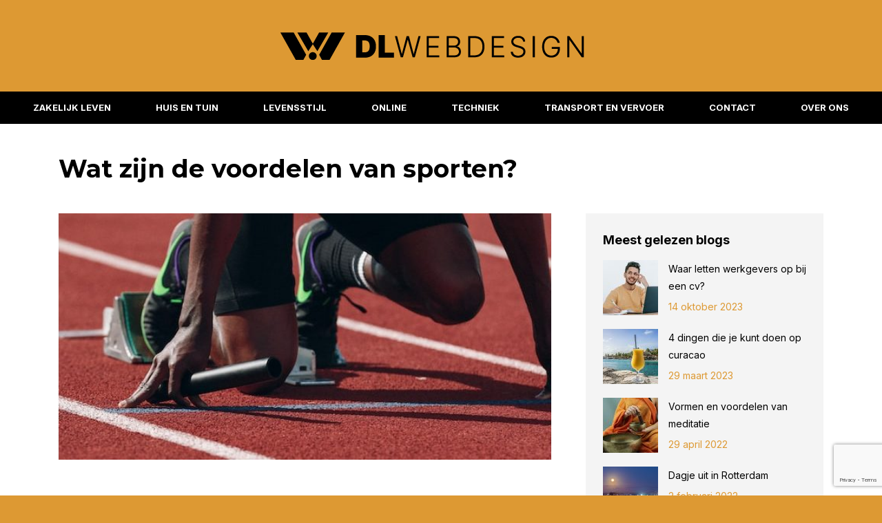

--- FILE ---
content_type: text/html; charset=UTF-8
request_url: https://dlwebdesign.nl/voordelen-sporten/
body_size: 18804
content:
<!DOCTYPE html>
<!--[if !(IE 6) | !(IE 7) | !(IE 8)  ]><!--><html lang="nl-NL" class="no-js">
<!--<![endif]--><head><meta charset="UTF-8" /><link rel="preconnect" href="https://fonts.gstatic.com/" crossorigin /><meta name="viewport" content="width=device-width, initial-scale=1, maximum-scale=1, user-scalable=0"/><meta name="theme-color" content="#dd9933"/><link rel="profile" href="https://gmpg.org/xfn/11" /><meta name='robots' content='index, follow, max-image-preview:large, max-snippet:-1, max-video-preview:-1' /><title>Wat zijn de voordelen van sporten? &#8902; DL Webdesign</title><meta name="description" content="DL webdesign is uw blogdomein voor het publiceren en creëren van hoogwaardige en relevante content. Lees hier over de voordelen van sporten!" /><link rel="canonical" href="https://dlwebdesign.nl/voordelen-sporten/" /><meta property="og:locale" content="nl_NL" /><meta property="og:type" content="article" /><meta property="og:title" content="Wat zijn de voordelen van sporten? &#8902; DL Webdesign" /><meta property="og:description" content="DL webdesign is uw blogdomein voor het publiceren en creëren van hoogwaardige en relevante content. Lees hier over de voordelen van sporten!" /><meta property="og:url" content="https://dlwebdesign.nl/voordelen-sporten/" /><meta property="og:site_name" content="DL Webdesign" /><meta property="article:published_time" content="2023-02-03T14:12:22+00:00" /><meta property="article:modified_time" content="2025-10-31T08:24:35+00:00" /><meta property="og:image" content="https://dlwebdesign.nl/wp-content/uploads/2023/02/braden-collum-9HI8UJMSdZA-unsplash.jpg" /><meta property="og:image:width" content="640" /><meta property="og:image:height" content="427" /><meta property="og:image:type" content="image/jpeg" /><meta name="author" content="Karel Bosma" /><meta name="twitter:card" content="summary_large_image" /><meta name="twitter:label1" content="Geschreven door" /><meta name="twitter:data1" content="Karel Bosma" /><meta name="twitter:label2" content="Geschatte leestijd" /><meta name="twitter:data2" content="2 minuten" /> <script type="application/ld+json" class="yoast-schema-graph">{"@context":"https://schema.org","@graph":[{"@type":"Article","@id":"https://dlwebdesign.nl/voordelen-sporten/#article","isPartOf":{"@id":"https://dlwebdesign.nl/voordelen-sporten/"},"author":{"name":"Karel Bosma","@id":"https://dlwebdesign.nl/#/schema/person/bb48308c90e191b7419269278a513146"},"headline":"Wat zijn de voordelen van sporten?","datePublished":"2023-02-03T14:12:22+00:00","dateModified":"2025-10-31T08:24:35+00:00","mainEntityOfPage":{"@id":"https://dlwebdesign.nl/voordelen-sporten/"},"wordCount":400,"publisher":{"@id":"https://dlwebdesign.nl/#organization"},"image":{"@id":"https://dlwebdesign.nl/voordelen-sporten/#primaryimage"},"thumbnailUrl":"https://dlwebdesign.nl/wp-content/uploads/2023/02/braden-collum-9HI8UJMSdZA-unsplash.jpg","articleSection":["Levensstijl"],"inLanguage":"nl-NL"},{"@type":"WebPage","@id":"https://dlwebdesign.nl/voordelen-sporten/","url":"https://dlwebdesign.nl/voordelen-sporten/","name":"Wat zijn de voordelen van sporten? &#8902; DL Webdesign","isPartOf":{"@id":"https://dlwebdesign.nl/#website"},"primaryImageOfPage":{"@id":"https://dlwebdesign.nl/voordelen-sporten/#primaryimage"},"image":{"@id":"https://dlwebdesign.nl/voordelen-sporten/#primaryimage"},"thumbnailUrl":"https://dlwebdesign.nl/wp-content/uploads/2023/02/braden-collum-9HI8UJMSdZA-unsplash.jpg","datePublished":"2023-02-03T14:12:22+00:00","dateModified":"2025-10-31T08:24:35+00:00","description":"DL webdesign is uw blogdomein voor het publiceren en creëren van hoogwaardige en relevante content. Lees hier over de voordelen van sporten!","breadcrumb":{"@id":"https://dlwebdesign.nl/voordelen-sporten/#breadcrumb"},"inLanguage":"nl-NL","potentialAction":[{"@type":"ReadAction","target":["https://dlwebdesign.nl/voordelen-sporten/"]}]},{"@type":"ImageObject","inLanguage":"nl-NL","@id":"https://dlwebdesign.nl/voordelen-sporten/#primaryimage","url":"https://dlwebdesign.nl/wp-content/uploads/2023/02/braden-collum-9HI8UJMSdZA-unsplash.jpg","contentUrl":"https://dlwebdesign.nl/wp-content/uploads/2023/02/braden-collum-9HI8UJMSdZA-unsplash.jpg","width":640,"height":427},{"@type":"BreadcrumbList","@id":"https://dlwebdesign.nl/voordelen-sporten/#breadcrumb","itemListElement":[{"@type":"ListItem","position":1,"name":"Home","item":"https://dlwebdesign.nl/"},{"@type":"ListItem","position":2,"name":"Wat zijn de voordelen van sporten?"}]},{"@type":"WebSite","@id":"https://dlwebdesign.nl/#website","url":"https://dlwebdesign.nl/","name":"DL WebBlog","description":"Voor al uw online ontwikkelingen!","publisher":{"@id":"https://dlwebdesign.nl/#organization"},"potentialAction":[{"@type":"SearchAction","target":{"@type":"EntryPoint","urlTemplate":"https://dlwebdesign.nl/?s={search_term_string}"},"query-input":{"@type":"PropertyValueSpecification","valueRequired":true,"valueName":"search_term_string"}}],"inLanguage":"nl-NL"},{"@type":"Organization","@id":"https://dlwebdesign.nl/#organization","name":"DL Webdesign","url":"https://dlwebdesign.nl/","logo":{"@type":"ImageObject","inLanguage":"nl-NL","@id":"https://dlwebdesign.nl/#/schema/logo/image/","url":"https://dlwebdesign.nl/wp-content/uploads/2021/07/favicon.png","contentUrl":"https://dlwebdesign.nl/wp-content/uploads/2021/07/favicon.png","width":102,"height":33,"caption":"DL Webdesign"},"image":{"@id":"https://dlwebdesign.nl/#/schema/logo/image/"}},{"@type":"Person","@id":"https://dlwebdesign.nl/#/schema/person/bb48308c90e191b7419269278a513146","name":"Karel Bosma","image":{"@type":"ImageObject","inLanguage":"nl-NL","@id":"https://dlwebdesign.nl/#/schema/person/image/","url":"https://secure.gravatar.com/avatar/bbc1af00bf1ee1363aed7b5598b232c2521de995bdcf601a9929ab26357a71ac?s=96&d=mm&r=g","contentUrl":"https://secure.gravatar.com/avatar/bbc1af00bf1ee1363aed7b5598b232c2521de995bdcf601a9929ab26357a71ac?s=96&d=mm&r=g","caption":"Karel Bosma"},"description":"Ik ben Karel Bosma, een 44-jarige techneut met een passie voor nerdy zaken. Met mijn unieke kijk op de wereld heb ik bijna 20 jaar als IT-medewerker op een school in Arnhem gewerkt. Mijn specialiteit ligt in het begrijpen en oplossen van complexe technische vraagstukken. Naast mijn werk geniet ik van het bouwen van websites en het beoefenen van mijn hobby's, zoals korfbal en sportvissen. Ik omarm mijn nerdy kant en ben trots op mijn vermogen om complexe technologie te doorgronden.","url":"https://dlwebdesign.nl/author/karel-bosma/"}]}</script> <link rel='dns-prefetch' href='//dlwebdesign.nl' /><link rel='dns-prefetch' href='//fonts.googleapis.com' /><link rel="alternate" type="application/rss+xml" title="DL Webdesign &raquo; feed" href="https://dlwebdesign.nl/feed/" /><link rel="alternate" type="application/rss+xml" title="DL Webdesign &raquo; reacties feed" href="https://dlwebdesign.nl/comments/feed/" /> <script src="[data-uri]" defer></script> <script src="[data-uri]" defer></script><script data-optimized="1" src="https://dlwebdesign.nl/wp-content/plugins/litespeed-cache/assets/js/webfontloader.min.js" defer></script><link data-optimized="2" rel="stylesheet" href="https://dlwebdesign.nl/wp-content/litespeed/css/45cc2fb1e69a073c4857671eedde19c9.css?ver=a0750" /> <script src="https://dlwebdesign.nl/wp-includes/js/jquery/jquery.min.js?ver=3.7.1" id="jquery-core-js"></script> <script id="dt-above-fold-js-extra" src="[data-uri]" defer></script> <script></script><link rel="https://api.w.org/" href="https://dlwebdesign.nl/wp-json/" /><link rel="alternate" title="JSON" type="application/json" href="https://dlwebdesign.nl/wp-json/wp/v2/posts/21270" /><link rel="EditURI" type="application/rsd+xml" title="RSD" href="https://dlwebdesign.nl/xmlrpc.php?rsd" /><meta name="generator" content="WordPress 6.8.3" /><link rel='shortlink' href='https://dlwebdesign.nl/?p=21270' /><link rel="alternate" title="oEmbed (JSON)" type="application/json+oembed" href="https://dlwebdesign.nl/wp-json/oembed/1.0/embed?url=https%3A%2F%2Fdlwebdesign.nl%2Fvoordelen-sporten%2F" /><link rel="alternate" title="oEmbed (XML)" type="text/xml+oembed" href="https://dlwebdesign.nl/wp-json/oembed/1.0/embed?url=https%3A%2F%2Fdlwebdesign.nl%2Fvoordelen-sporten%2F&#038;format=xml" /><link rel="llms-sitemap" href="https://dlwebdesign.nl/llms.txt" /><meta name="generator" content="Powered by WPBakery Page Builder - drag and drop page builder for WordPress."/> <script type="text/javascript" id="the7-loader-script" src="[data-uri]" defer></script> <link rel="icon" href="https://dlwebdesign.nl/wp-content/uploads/2022/02/favi-04.png" type="image/png" sizes="16x16"/><link rel="icon" href="https://dlwebdesign.nl/wp-content/uploads/2022/02/favi-04.png" type="image/png" sizes="32x32"/><noscript><style>.wpb_animate_when_almost_visible { opacity: 1; }</style></noscript> <script src="https://www.googletagmanager.com/gtag/js?id=UA-151249533-4" defer data-deferred="1"></script> <script src="[data-uri]" defer></script> </head><body data-rsssl=1 id="the7-body" class="wp-singular post-template-default single single-post postid-21270 single-format-standard wp-embed-responsive wp-theme-dt-the7 wp-child-theme-dt-the7-child no-comments dt-responsive-on right-mobile-menu-close-icon ouside-menu-close-icon mobile-hamburger-close-bg-enable mobile-hamburger-close-bg-hover-enable  fade-medium-mobile-menu-close-icon fade-small-menu-close-icon srcset-enabled btn-flat custom-btn-color custom-btn-hover-color shadow-element-decoration phantom-sticky phantom-shadow-decoration phantom-custom-logo-on sticky-mobile-header top-header first-switch-logo-left first-switch-menu-right second-switch-logo-left second-switch-menu-right right-mobile-menu layzr-loading-on popup-message-style the7-ver-14.2.0 dt-fa-compatibility wpb-js-composer js-comp-ver-8.7.2 vc_responsive"><div id="load" class="hourglass-loader"><div class="load-wrap"><div class="the7-spinner"><div class="the7-spinner-animate-1"></div><div class="the7-spinner-animate-2"></div><div class="the7-spinner-animate-3"></div><div class="the7-spinner-animate-4"></div><div class="the7-spinner-animate-5"></div></div></div></div><div id="page" >
<a class="skip-link screen-reader-text" href="#content">Spring naar content</a><div class="masthead classic-header justify bg-behind-menu logo-center full-height shadow-mobile-header-decoration small-mobile-menu-icon mobile-menu-icon-bg-on mobile-menu-icon-hover-bg-on dt-parent-menu-clickable show-sub-menu-on-hover" ><div class="top-bar top-bar-empty top-bar-line-hide"><div class="top-bar-bg" ></div><div class="mini-widgets left-widgets"></div><div class="mini-widgets right-widgets"></div></div><header class="header-bar" role="banner"><div class="branding"><div id="site-title" class="assistive-text">DL Webdesign</div><div id="site-description" class="assistive-text">Voor al uw online ontwikkelingen!</div>
<a class="" href="https://dlwebdesign.nl/"><img data-lazyloaded="1" src="[data-uri]" class=" preload-me" data-src="https://dlwebdesign.nl/wp-content/uploads/2022/02/dl-klein-72-01.png" data-srcset="https://dlwebdesign.nl/wp-content/uploads/2022/02/dl-klein-72-01.png 441w, https://dlwebdesign.nl/wp-content/uploads/2022/02/logo-150-01.png 918w" width="441" height="40"   data-sizes="441px" alt="DL Webdesign" /><noscript><img class=" preload-me" src="https://dlwebdesign.nl/wp-content/uploads/2022/02/dl-klein-72-01.png" srcset="https://dlwebdesign.nl/wp-content/uploads/2022/02/dl-klein-72-01.png 441w, https://dlwebdesign.nl/wp-content/uploads/2022/02/logo-150-01.png 918w" width="441" height="40"   sizes="441px" alt="DL Webdesign" /></noscript></a><div class="mini-widgets"></div><div class="mini-widgets"></div></div><nav class="navigation"><ul id="primary-menu" class="main-nav level-arrows-on outside-item-remove-margin"><li class="menu-item menu-item-type-custom menu-item-object-custom menu-item-20731 first depth-0"><a href='/zakelijk-leven/' data-level='1'><span class="menu-item-text"><span class="menu-text">Zakelijk leven</span></span></a></li><li class="menu-item menu-item-type-post_type menu-item-object-page menu-item-19545 depth-0"><a href='https://dlwebdesign.nl/huis-en-tuin/' data-level='1'><span class="menu-item-text"><span class="menu-text">Huis en tuin</span></span></a></li><li class="menu-item menu-item-type-post_type menu-item-object-page menu-item-20434 depth-0"><a href='https://dlwebdesign.nl/levensstijl/' data-level='1'><span class="menu-item-text"><span class="menu-text">Levensstijl</span></span></a></li><li class="menu-item menu-item-type-post_type menu-item-object-page menu-item-19546 depth-0"><a href='https://dlwebdesign.nl/online/' data-level='1'><span class="menu-item-text"><span class="menu-text">Online</span></span></a></li><li class="menu-item menu-item-type-post_type menu-item-object-page menu-item-19548 depth-0"><a href='https://dlwebdesign.nl/techniek/' data-level='1'><span class="menu-item-text"><span class="menu-text">Techniek</span></span></a></li><li class="menu-item menu-item-type-post_type menu-item-object-page menu-item-19549 depth-0"><a href='https://dlwebdesign.nl/transport-en-vervoer/' data-level='1'><span class="menu-item-text"><span class="menu-text">Transport en vervoer</span></span></a></li><li class="menu-item menu-item-type-post_type menu-item-object-page menu-item-20705 depth-0"><a href='https://dlwebdesign.nl/contact/' data-level='1'><span class="menu-item-text"><span class="menu-text">Contact</span></span></a></li><li class="menu-item menu-item-type-post_type menu-item-object-page menu-item-22415 last depth-0"><a href='https://dlwebdesign.nl/over-ons/' data-level='1'><span class="menu-item-text"><span class="menu-text">Over ons</span></span></a></li></ul></nav></header></div><div role="navigation" aria-label="Main Menu" class="dt-mobile-header mobile-menu-show-divider"><div class="dt-close-mobile-menu-icon" aria-label="Close" role="button" tabindex="0"><div class="close-line-wrap"><span class="close-line"></span><span class="close-line"></span><span class="close-line"></span></div></div><ul id="mobile-menu" class="mobile-main-nav"><li class="menu-item menu-item-type-custom menu-item-object-custom menu-item-20731 first depth-0"><a href='/zakelijk-leven/' data-level='1'><span class="menu-item-text"><span class="menu-text">Zakelijk leven</span></span></a></li><li class="menu-item menu-item-type-post_type menu-item-object-page menu-item-19545 depth-0"><a href='https://dlwebdesign.nl/huis-en-tuin/' data-level='1'><span class="menu-item-text"><span class="menu-text">Huis en tuin</span></span></a></li><li class="menu-item menu-item-type-post_type menu-item-object-page menu-item-20434 depth-0"><a href='https://dlwebdesign.nl/levensstijl/' data-level='1'><span class="menu-item-text"><span class="menu-text">Levensstijl</span></span></a></li><li class="menu-item menu-item-type-post_type menu-item-object-page menu-item-19546 depth-0"><a href='https://dlwebdesign.nl/online/' data-level='1'><span class="menu-item-text"><span class="menu-text">Online</span></span></a></li><li class="menu-item menu-item-type-post_type menu-item-object-page menu-item-19548 depth-0"><a href='https://dlwebdesign.nl/techniek/' data-level='1'><span class="menu-item-text"><span class="menu-text">Techniek</span></span></a></li><li class="menu-item menu-item-type-post_type menu-item-object-page menu-item-19549 depth-0"><a href='https://dlwebdesign.nl/transport-en-vervoer/' data-level='1'><span class="menu-item-text"><span class="menu-text">Transport en vervoer</span></span></a></li><li class="menu-item menu-item-type-post_type menu-item-object-page menu-item-20705 depth-0"><a href='https://dlwebdesign.nl/contact/' data-level='1'><span class="menu-item-text"><span class="menu-text">Contact</span></span></a></li><li class="menu-item menu-item-type-post_type menu-item-object-page menu-item-22415 last depth-0"><a href='https://dlwebdesign.nl/over-ons/' data-level='1'><span class="menu-item-text"><span class="menu-text">Over ons</span></span></a></li></ul><div class='mobile-mini-widgets-in-menu'></div></div><div class="page-title title-left disabled-bg breadcrumbs-off breadcrumbs-mobile-off page-title-responsive-enabled"><div class="wf-wrap"><div class="page-title-head hgroup"><h1 class="entry-title">Wat zijn de voordelen van sporten?</h1></div></div></div><div id="main" class="sidebar-right sidebar-divider-off"><div class="main-gradient"></div><div class="wf-wrap"><div class="wf-container-main"><div id="content" class="content" role="main"><article id="post-21270" class="single-postlike post-21270 post type-post status-publish format-standard has-post-thumbnail category-levensstijl category-355 description-off"><div class="post-thumbnail"><img class="preload-me lazy-load aspect" src="data:image/svg+xml,%3Csvg%20xmlns%3D&#39;http%3A%2F%2Fwww.w3.org%2F2000%2Fsvg&#39;%20viewBox%3D&#39;0%200%20640%20320&#39;%2F%3E" data-src="https://dlwebdesign.nl/wp-content/uploads/2023/02/braden-collum-9HI8UJMSdZA-unsplash-640x320.jpg" data-srcset="https://dlwebdesign.nl/wp-content/uploads/2023/02/braden-collum-9HI8UJMSdZA-unsplash-640x320.jpg 640w" loading="eager" style="--ratio: 640 / 320" sizes="(max-width: 640px) 100vw, 640px" width="640" height="320"  title="braden-collum-9HI8UJMSdZA-unsplash" alt="" /></div><div class="entry-content"><p>In de media kun je er niet meer omheen. Je hoort alleen maar dat iedereen gezonder moet gaan leven. Een manier om gezonder te gaan leven is door te sporten. Zo word je op social media volgegooid met fitness influencers. Tegenwoordig is een gezond en fit leven lijden, de nieuwe trend. Maar waarom moet iedereen gaan sporten? Daarom lees je in deze blog de voordelen van sporten!</p><p>&nbsp;</p><h2>Fysiek voordeel</h2><p>Sporten kent veel voordelen, waaronder een fysiek voordeel. Sporten zorgt voor een gezonde levensstijl. Het draagt bij aan het versterken van de spieren en botten. Naast het versterken van de spieren en botten wordt de conditie en verbeterd. Ook kent sporten een vermindering op verschillende chronische aandoeningen. Chronische aandoeningen zoals hartziekten, diabetes en bepaalde vormen van kanker. Bovendien zorgt het sporten voor ene betere gewichtsbeheersing.</p><p>&nbsp;</p><h2>Mentaal voordeel</h2><p>Naast een fysiek voordeel, kent sporten ook een mentaal voordeel. Sporten draagt bij aan een positieve mentale gezondheid. Zo verlaagt sporten de stress en angst. Daarbij krijgt men een gevoel van geluk en voldoening na het sporten. Bovendien stimuleert sporten de productie van endorfine. Endorfine brengt ons het gevoel van geluk.</p><p>&nbsp;</p><h2>Sociaal voordeel</h2><p>Sporten draagt ook bij aan een sociaal voordeel. Zo kun je met sporten, contact leggen met anderen. Sporten zorgt ervoor dat je kort kun samenwerken met anderen. Bijvoorbeeld tijdens een teamtraining. Je kunt dan communiceren en lachen met anderen.</p><p>&nbsp;</p><h2>Is sporten iets voor jou?</h2><p>Sporten kent vele voordelen. Echter vinden sommige het niet prettig om te sporten. De motivatie is vaak erg laag en het is erg lastig om jezelf te motiveren om te gaan. Daarnaast vinden vele het niet prettig om spierpijn te ervaren. Een goede manier om te blijven sporten, is om de spieren genoeg rust te bieden. Dat kan met een <a href="https://revvi.eu/collections/spiergel" target="_blank" rel="noopener">spier gel</a>. De spier gel biedt jou een goede rust aan de spieren. Een andere manier om te blijven sporten, is door sporten een dagelijkse prioriteit te maken. Zorg ervoor dat je dagelijks een bepaalde tijd inplant, dat je kunt gaan sporten. Uiteindelijk zul je zien dat je niet alleen fysiek voorruit gaan, maar ook mentaal.</p><div style="clear:both; margin-top:0em; margin-bottom:1em;"><a href="https://dlwebdesign.nl/wanneer-ben-je-slechthorend-of-doof/" target="_blank" rel="dofollow" class="uc84e519d47d15b94f83930f98a94bdfe"><div style="padding-left:1em; padding-right:1em;"><span class="ctaText">Lees ook</span>&nbsp; <span class="postTitle">Wanneer ben je slechthorend of doof?</span></div></a></div><p>&nbsp;</p><p>In deze blog zijn de voordelen van sporten beschreven. Heb je deze blog gelezen en ben je geïnteresseerd in onze andere blogs? Lees dan eens onze blog over “<a href="/wat-doet-een-belastingadviseur/" target="_blank" rel="noopener">Wat doet een belastingadviseur?</a>“ of “<a href="/stappenplan-voor-een-schoon-huis/" target="_blank" rel="noopener">Stappenplan voor een schoon huis</a>“</p><p>&nbsp;</p></div><div class="single-share-box"><div class="share-link-description"><span class="share-link-icon"><svg version="1.1" xmlns="http://www.w3.org/2000/svg" xmlns:xlink="http://www.w3.org/1999/xlink" x="0px" y="0px" viewBox="0 0 16 16" style="enable-background:new 0 0 16 16;" xml:space="preserve"><path d="M11,2.5C11,1.1,12.1,0,13.5,0S16,1.1,16,2.5C16,3.9,14.9,5,13.5,5c-0.7,0-1.4-0.3-1.9-0.9L4.9,7.2c0.2,0.5,0.2,1,0,1.5l6.7,3.1c0.9-1,2.5-1.2,3.5-0.3s1.2,2.5,0.3,3.5s-2.5,1.2-3.5,0.3c-0.8-0.7-1.1-1.7-0.8-2.6L4.4,9.6c-0.9,1-2.5,1.2-3.5,0.3s-1.2-2.5-0.3-3.5s2.5-1.2,3.5-0.3c0.1,0.1,0.2,0.2,0.3,0.3l6.7-3.1C11,3,11,2.8,11,2.5z"/></svg></span>Deel dit bericht</div><div class="share-buttons">
<a class="twitter" href="https://twitter.com/share?url=https%3A%2F%2Fdlwebdesign.nl%2Fvoordelen-sporten%2F&#038;text=Wat+zijn+de+voordelen+van+sporten%3F" title="X" target="_blank" ><svg xmlns="http://www.w3.org/2000/svg" width="16" height="16" viewBox="0 0 512 512" fill="currentColor"><path d="M389.2 48h70.6L305.6 224.2 487 464H345L233.7 318.6 106.5 464H35.8L200.7 275.5 26.8 48H172.4L272.9 180.9 389.2 48zM364.4 421.8h39.1L151.1 88h-42L364.4 421.8z"/></svg><span class="soc-font-icon"></span><span class="social-text">Share on X</span><span class="screen-reader-text">Deel op X</span></a>
<a class="pinterest pinit-marklet" href="//pinterest.com/pin/create/button/" title="Pinterest" target="_blank"  data-pin-config="above" data-pin-do="buttonBookmark"><svg xmlns="http://www.w3.org/2000/svg" width="16" height="16" fill="currentColor" class="bi bi-pinterest" viewBox="0 0 16 16"><path d="M8 0a8 8 0 0 0-2.915 15.452c-.07-.633-.134-1.606.027-2.297.146-.625.938-3.977.938-3.977s-.239-.479-.239-1.187c0-1.113.645-1.943 1.448-1.943.682 0 1.012.512 1.012 1.127 0 .686-.437 1.712-.663 2.663-.188.796.4 1.446 1.185 1.446 1.422 0 2.515-1.5 2.515-3.664 0-1.915-1.377-3.254-3.342-3.254-2.276 0-3.612 1.707-3.612 3.471 0 .688.265 1.425.595 1.826a.24.24 0 0 1 .056.23c-.061.252-.196.796-.222.907-.035.146-.116.177-.268.107-1-.465-1.624-1.926-1.624-3.1 0-2.523 1.834-4.84 5.286-4.84 2.775 0 4.932 1.977 4.932 4.62 0 2.757-1.739 4.976-4.151 4.976-.811 0-1.573-.421-1.834-.919l-.498 1.902c-.181.695-.669 1.566-.995 2.097A8 8 0 1 0 8 0z"/></svg><span class="soc-font-icon"></span><span class="social-text">Pin it</span><span class="screen-reader-text">Deel op Pinterest</span></a>
<a class="facebook" href="https://www.facebook.com/sharer.php?u=https%3A%2F%2Fdlwebdesign.nl%2Fvoordelen-sporten%2F&#038;t=Wat+zijn+de+voordelen+van+sporten%3F" title="Facebook" target="_blank" ><svg xmlns="http://www.w3.org/2000/svg" width="16" height="16" fill="currentColor" class="bi bi-facebook" viewBox="0 0 16 16"><path d="M16 8.049c0-4.446-3.582-8.05-8-8.05C3.58 0-.002 3.603-.002 8.05c0 4.017 2.926 7.347 6.75 7.951v-5.625h-2.03V8.05H6.75V6.275c0-2.017 1.195-3.131 3.022-3.131.876 0 1.791.157 1.791.157v1.98h-1.009c-.993 0-1.303.621-1.303 1.258v1.51h2.218l-.354 2.326H9.25V16c3.824-.604 6.75-3.934 6.75-7.951z"/></svg><span class="soc-font-icon"></span><span class="social-text">Deel op Facebook</span><span class="screen-reader-text">Deel op Facebook</span></a>
<a class="linkedin" href="https://www.linkedin.com/shareArticle?mini=true&#038;url=https%3A%2F%2Fdlwebdesign.nl%2Fvoordelen-sporten%2F&#038;title=Wat%20zijn%20de%20voordelen%20van%20sporten%3F&#038;summary=&#038;source=DL%20Webdesign" title="LinkedIn" target="_blank" ><svg xmlns="http://www.w3.org/2000/svg" width="16" height="16" fill="currentColor" class="bi bi-linkedin" viewBox="0 0 16 16"><path d="M0 1.146C0 .513.526 0 1.175 0h13.65C15.474 0 16 .513 16 1.146v13.708c0 .633-.526 1.146-1.175 1.146H1.175C.526 16 0 15.487 0 14.854V1.146zm4.943 12.248V6.169H2.542v7.225h2.401zm-1.2-8.212c.837 0 1.358-.554 1.358-1.248-.015-.709-.52-1.248-1.342-1.248-.822 0-1.359.54-1.359 1.248 0 .694.521 1.248 1.327 1.248h.016zm4.908 8.212V9.359c0-.216.016-.432.08-.586.173-.431.568-.878 1.232-.878.869 0 1.216.662 1.216 1.634v3.865h2.401V9.25c0-2.22-1.184-3.252-2.764-3.252-1.274 0-1.845.7-2.165 1.193v.025h-.016a5.54 5.54 0 0 1 .016-.025V6.169h-2.4c.03.678 0 7.225 0 7.225h2.4z"/></svg><span class="soc-font-icon"></span><span class="social-text">Deel op LinkedIn</span><span class="screen-reader-text">Deel op LinkedIn</span></a></div></div><div class="single-related-posts"><h3>Zelfde catagorie</h3><section class="items-grid"><div class=" related-item"><article class="post-format-standard"><div class="mini-post-img"><a class="alignleft post-rollover layzr-bg" href="https://dlwebdesign.nl/slim-scheiden-met-online-hulp/" aria-label="Berichtafbeelding"><img class="preload-me lazy-load aspect" src="data:image/svg+xml,%3Csvg%20xmlns%3D&#39;http%3A%2F%2Fwww.w3.org%2F2000%2Fsvg&#39;%20viewBox%3D&#39;0%200%20110%2080&#39;%2F%3E" data-src="https://dlwebdesign.nl/wp-content/uploads/2025/02/Ontwerp-zonder-titel-3-110x80.png" data-srcset="https://dlwebdesign.nl/wp-content/uploads/2025/02/Ontwerp-zonder-titel-3-110x80.png 110w, https://dlwebdesign.nl/wp-content/uploads/2025/02/Ontwerp-zonder-titel-3-220x160.png 220w" loading="eager" style="--ratio: 110 / 80" sizes="(max-width: 110px) 100vw, 110px" width="110" height="80"  alt="scheiden" /></a></div><div class="post-content"><a href="https://dlwebdesign.nl/slim-scheiden-met-online-hulp/">Slim scheiden: hoe online hulp je tijd en geld bespaart</a><br /><time class="text-secondary" datetime="2025-02-28T15:21:06+01:00">28 februari 2025</time></div></article></div><div class=" related-item"><article class="post-format-standard"><div class="mini-post-img"><a class="alignleft post-rollover layzr-bg" href="https://dlwebdesign.nl/hoe-gebruik-je-een-tanning-spray/" aria-label="Berichtafbeelding"><img class="preload-me lazy-load aspect" src="data:image/svg+xml,%3Csvg%20xmlns%3D&#39;http%3A%2F%2Fwww.w3.org%2F2000%2Fsvg&#39;%20viewBox%3D&#39;0%200%20110%2080&#39;%2F%3E" data-src="https://dlwebdesign.nl/wp-content/uploads/2024/11/roller-5336824_640-110x80.jpg" data-srcset="https://dlwebdesign.nl/wp-content/uploads/2024/11/roller-5336824_640-110x80.jpg 110w, https://dlwebdesign.nl/wp-content/uploads/2024/11/roller-5336824_640-220x160.jpg 220w" loading="eager" style="--ratio: 110 / 80" sizes="(max-width: 110px) 100vw, 110px" width="110" height="80"  alt="Tanning strand" /></a></div><div class="post-content"><a href="https://dlwebdesign.nl/hoe-gebruik-je-een-tanning-spray/">Hoe gebruik je een tanning spray?</a><br /><time class="text-secondary" datetime="2024-12-03T14:11:06+01:00">3 december 2024</time></div></article></div></section></div></article></div><aside id="sidebar" class="sidebar bg-under-widget"><div class="sidebar-content widget-divider-off"><section id="presscore-blog-posts-2" class="widget widget_presscore-blog-posts"><div class="widget-title">Meest gelezen blogs</div><ul class="recent-posts"><li><article class="post-format-standard"><div class="mini-post-img"><a class="alignleft post-rollover layzr-bg" href="https://dlwebdesign.nl/waar-letten-werkgevers-op-bij-een-cv/" aria-label="Berichtafbeelding"><img class="preload-me lazy-load aspect" src="data:image/svg+xml,%3Csvg%20xmlns%3D&#39;http%3A%2F%2Fwww.w3.org%2F2000%2Fsvg&#39;%20viewBox%3D&#39;0%200%2080%2080&#39;%2F%3E" data-src="https://dlwebdesign.nl/wp-content/uploads/2023/10/pexels-michael-burrows-7129700-80x80.jpg" data-srcset="https://dlwebdesign.nl/wp-content/uploads/2023/10/pexels-michael-burrows-7129700-80x80.jpg 80w, https://dlwebdesign.nl/wp-content/uploads/2023/10/pexels-michael-burrows-7129700-160x160.jpg 160w" loading="eager" style="--ratio: 80 / 80" sizes="(max-width: 80px) 100vw, 80px" width="80" height="80"  alt="werkgevers cv laten maken" /></a></div><div class="post-content"><a href="https://dlwebdesign.nl/waar-letten-werkgevers-op-bij-een-cv/">Waar letten werkgevers op bij een cv?</a><br /><time datetime="2023-10-14T10:20:59+02:00">14 oktober 2023</time></div></article></li><li><article class="post-format-standard"><div class="mini-post-img"><a class="alignleft post-rollover layzr-bg" href="https://dlwebdesign.nl/4-dingen-die-je-kunt-doen-op-curacao/" aria-label="Berichtafbeelding"><img class="preload-me lazy-load aspect" src="data:image/svg+xml,%3Csvg%20xmlns%3D&#39;http%3A%2F%2Fwww.w3.org%2F2000%2Fsvg&#39;%20viewBox%3D&#39;0%200%2080%2080&#39;%2F%3E" data-src="https://dlwebdesign.nl/wp-content/uploads/2023/03/passion-fruit-daiquiri-g231ff74f9_1280-80x80.jpg" data-srcset="https://dlwebdesign.nl/wp-content/uploads/2023/03/passion-fruit-daiquiri-g231ff74f9_1280-80x80.jpg 80w, https://dlwebdesign.nl/wp-content/uploads/2023/03/passion-fruit-daiquiri-g231ff74f9_1280-160x160.jpg 160w" loading="eager" style="--ratio: 80 / 80" sizes="(max-width: 80px) 100vw, 80px" width="80" height="80"  alt="curacao" /></a></div><div class="post-content"><a href="https://dlwebdesign.nl/4-dingen-die-je-kunt-doen-op-curacao/">4 dingen die je kunt doen op curacao</a><br /><time datetime="2023-03-29T16:32:35+02:00">29 maart 2023</time></div></article></li><li><article class="post-format-standard"><div class="mini-post-img"><a class="alignleft post-rollover layzr-bg" href="https://dlwebdesign.nl/vormen-en-voordelen-van-meditatie/" aria-label="Berichtafbeelding"><img class="preload-me lazy-load aspect" src="data:image/svg+xml,%3Csvg%20xmlns%3D&#39;http%3A%2F%2Fwww.w3.org%2F2000%2Fsvg&#39;%20viewBox%3D&#39;0%200%2080%2080&#39;%2F%3E" data-src="https://dlwebdesign.nl/wp-content/uploads/2022/04/pexels-magicbowls-3544128-80x80.jpg" data-srcset="https://dlwebdesign.nl/wp-content/uploads/2022/04/pexels-magicbowls-3544128-80x80.jpg 80w, https://dlwebdesign.nl/wp-content/uploads/2022/04/pexels-magicbowls-3544128-160x160.jpg 160w" loading="eager" style="--ratio: 80 / 80" sizes="(max-width: 80px) 100vw, 80px" width="80" height="80"  alt="meditatie cursus" /></a></div><div class="post-content"><a href="https://dlwebdesign.nl/vormen-en-voordelen-van-meditatie/">Vormen en voordelen van meditatie</a><br /><time datetime="2022-04-29T15:17:12+02:00">29 april 2022</time></div></article></li><li><article class="post-format-standard"><div class="mini-post-img"><a class="alignleft post-rollover layzr-bg" href="https://dlwebdesign.nl/dagje-uit-in-rotterdam/" aria-label="Berichtafbeelding"><img class="preload-me lazy-load aspect" src="data:image/svg+xml,%3Csvg%20xmlns%3D&#39;http%3A%2F%2Fwww.w3.org%2F2000%2Fsvg&#39;%20viewBox%3D&#39;0%200%2080%2080&#39;%2F%3E" data-src="https://dlwebdesign.nl/wp-content/uploads/2022/02/el-gaucho-80x80.jpg" data-srcset="https://dlwebdesign.nl/wp-content/uploads/2022/02/el-gaucho-80x80.jpg 80w, https://dlwebdesign.nl/wp-content/uploads/2022/02/el-gaucho-160x160.jpg 160w" loading="eager" style="--ratio: 80 / 80" sizes="(max-width: 80px) 100vw, 80px" width="80" height="80"  alt="el gaucho" /></a></div><div class="post-content"><a href="https://dlwebdesign.nl/dagje-uit-in-rotterdam/">Dagje uit in Rotterdam </a><br /><time datetime="2022-02-02T17:38:45+01:00">2 februari 2022</time></div></article></li><li><article class="post-format-standard"><div class="mini-post-img"><a class="alignleft post-rollover layzr-bg" href="https://dlwebdesign.nl/niet-meer-sporten-tijdens-de-lockdown/" aria-label="Berichtafbeelding"><img class="preload-me lazy-load aspect" src="data:image/svg+xml,%3Csvg%20xmlns%3D&#39;http%3A%2F%2Fwww.w3.org%2F2000%2Fsvg&#39;%20viewBox%3D&#39;0%200%2080%2080&#39;%2F%3E" data-src="https://dlwebdesign.nl/wp-content/uploads/2021/03/bruce-mars-gJtDg6WfMlQ-unsplash-80x80.jpg" data-srcset="https://dlwebdesign.nl/wp-content/uploads/2021/03/bruce-mars-gJtDg6WfMlQ-unsplash-80x80.jpg 80w, https://dlwebdesign.nl/wp-content/uploads/2021/03/bruce-mars-gJtDg6WfMlQ-unsplash-160x160.jpg 160w" loading="eager" style="--ratio: 80 / 80" sizes="(max-width: 80px) 100vw, 80px" width="80" height="80"  alt="vandaagopzeggen.nl" /></a></div><div class="post-content"><a href="https://dlwebdesign.nl/niet-meer-sporten-tijdens-de-lockdown/">Niet meer sporten tijdens de lockdown</a><br /><time datetime="2021-03-20T09:34:05+01:00">20 maart 2021</time></div></article></li><li><article class="post-format-standard"><div class="mini-post-img"><a class="alignleft post-rollover layzr-bg" href="https://dlwebdesign.nl/reis-koffiezetapparaat-wat-is-dat-voor-iets/" aria-label="Berichtafbeelding"><img class="preload-me lazy-load aspect" src="data:image/svg+xml,%3Csvg%20xmlns%3D&#39;http%3A%2F%2Fwww.w3.org%2F2000%2Fsvg&#39;%20viewBox%3D&#39;0%200%2080%2080&#39;%2F%3E" data-src="https://dlwebdesign.nl/wp-content/uploads/2020/12/coffee-171653_1280-80x80.jpg" data-srcset="https://dlwebdesign.nl/wp-content/uploads/2020/12/coffee-171653_1280-80x80.jpg 80w, https://dlwebdesign.nl/wp-content/uploads/2020/12/coffee-171653_1280-160x160.jpg 160w" loading="eager" style="--ratio: 80 / 80" sizes="(max-width: 80px) 100vw, 80px" width="80" height="80"  alt="Koffiezetapparaat voor op reis" /></a></div><div class="post-content"><a href="https://dlwebdesign.nl/reis-koffiezetapparaat-wat-is-dat-voor-iets/">Een draagbaar koffiezetapparaat om altijd en overal van je koffie te kunnen genieten!</a><br /><time datetime="2020-12-22T10:05:29+01:00">22 december 2020</time></div></article></li></ul></section></div></aside></div></div></div><footer id="footer" class="footer solid-bg"  role="contentinfo"><div class="wf-wrap"><div class="wf-container-footer"><div class="wf-container"><section id="text-2" class="widget widget_text wf-cell wf-1-3"><div class="textwidget"><p><img data-lazyloaded="1" src="[data-uri]" decoding="async" class="alignnone size-medium wp-image-20688" data-src="https://dlwebdesign.nl/wp-content/uploads/2022/02/footer-03-300x28.png" alt="" width="300" height="28" data-srcset="https://dlwebdesign.nl/wp-content/uploads/2022/02/footer-03-300x28.png 300w, https://dlwebdesign.nl/wp-content/uploads/2022/02/footer-03.png 409w" data-sizes="(max-width: 300px) 100vw, 300px" /><noscript><img decoding="async" class="alignnone size-medium wp-image-20688" src="https://dlwebdesign.nl/wp-content/uploads/2022/02/footer-03-300x28.png" alt="" width="300" height="28" srcset="https://dlwebdesign.nl/wp-content/uploads/2022/02/footer-03-300x28.png 300w, https://dlwebdesign.nl/wp-content/uploads/2022/02/footer-03.png 409w" sizes="(max-width: 300px) 100vw, 300px" /></noscript></p><p>Op deze blog schrijf ik over de meest recente bedrijfsontwikkelingen van lokale ondernemers in de regio Limburg en Brabant. Tevens omschrijf ik een aantal bijzondere ontwikkelingen en voordelen binnen een branche. Het is ook mogelijk als bedrijf of particulier om een blog te schrijven voor DL Webdesign.</p></div></section><section id="recent-posts-3" class="widget widget_recent_entries wf-cell wf-1-3"><div class="widget-title">Recente nieuwsartikelen</div><ul><li>
<a href="https://dlwebdesign.nl/websites-met-ai-ondersteuning-wat-levert-het-echt-op/">Websites met AI-ondersteuning: wat levert het echt op?</a></li><li>
<a href="https://dlwebdesign.nl/hoe-bewaar-je-wijn-thuis/">Hoe bewaar je wijn thuis: tips voor wijnklimaatkasten en wijnkoelkasten</a></li><li>
<a href="https://dlwebdesign.nl/waar-je-op-moet-letten-bij-het-kopen-van-een-oud-huis/">Waar je op moet letten bij het kopen van een oud huis</a></li><li>
<a href="https://dlwebdesign.nl/culinair-genieten-in-het-zuiden-onze-favorieten-op-een-rij/">Culinair genieten in het zuiden: onze favorieten op een rij</a></li></ul></section><section id="text-3" class="widget widget_text wf-cell wf-1-3"><div class="widget-title">Pagina&#8217;s</div><div class="textwidget"><p><a href="/zakelijk-leven/">Zakelijk leven</a><br />
<a href="/huis-en-tuin/">Huis en tuin</a><br />
<a href="/levensstijl/">Levensstijl</a><br />
<a href="/online/">Online</a><br />
<a href="/techniek/">Techniek</a><br />
<a href="/transport-en-vervoer/">Transport en vervoer</a><br />
<a href="/contact/">Contact</a><br />
<a href="/over-ons/">Over ons</a><br />
<a href="/algemene-voorwaarden/">Algemene voorwaarden</a><br />
<a href="/privacyverklaring/">Privacyverklaring</a><br />
<a href="/sitemap/">Sitemap</a></p></div></section></div></div></div><div id="bottom-bar" class="solid-bg logo-left"><div class="wf-wrap"><div class="wf-container-bottom"><div class="wf-float-left">©DL Webdesign - 2025. All rights reserved.</div><div class="wf-float-right"></div></div></div></div></footer><a href="#" class="scroll-top"><svg version="1.1" xmlns="http://www.w3.org/2000/svg" xmlns:xlink="http://www.w3.org/1999/xlink" x="0px" y="0px"
viewBox="0 0 16 16" style="enable-background:new 0 0 16 16;" xml:space="preserve">
<path d="M11.7,6.3l-3-3C8.5,3.1,8.3,3,8,3c0,0,0,0,0,0C7.7,3,7.5,3.1,7.3,3.3l-3,3c-0.4,0.4-0.4,1,0,1.4c0.4,0.4,1,0.4,1.4,0L7,6.4
V12c0,0.6,0.4,1,1,1s1-0.4,1-1V6.4l1.3,1.3c0.4,0.4,1,0.4,1.4,0C11.9,7.5,12,7.3,12,7S11.9,6.5,11.7,6.3z"/>
</svg><span class="screen-reader-text">Terug naar boven</span></a></div> <script type="speculationrules">{"prefetch":[{"source":"document","where":{"and":[{"href_matches":"\/*"},{"not":{"href_matches":["\/wp-*.php","\/wp-admin\/*","\/wp-content\/uploads\/*","\/wp-content\/*","\/wp-content\/plugins\/*","\/wp-content\/themes\/dt-the7-child\/*","\/wp-content\/themes\/dt-the7\/*","\/*\\?(.+)"]}},{"not":{"selector_matches":"a[rel~=\"nofollow\"]"}},{"not":{"selector_matches":".no-prefetch, .no-prefetch a"}}]},"eagerness":"conservative"}]}</script> <script id="wp-i18n-js-after" src="[data-uri]" defer></script> <script id="contact-form-7-js-translations" src="[data-uri]" defer></script> <script id="contact-form-7-js-before" src="[data-uri]" defer></script> <script src="https://www.google.com/recaptcha/api.js?render=6Ld4RLAUAAAAAKXPDIeG9fnEGnQtIVei87ruY28y&amp;ver=3.0" id="google-recaptcha-js" defer data-deferred="1"></script> <script id="wpcf7-recaptcha-js-before" src="[data-uri]" defer></script> <script></script> <div class="pswp" tabindex="-1" role="dialog" aria-hidden="true"><div class="pswp__bg"></div><div class="pswp__scroll-wrap"><div class="pswp__container"><div class="pswp__item"></div><div class="pswp__item"></div><div class="pswp__item"></div></div><div class="pswp__ui pswp__ui--hidden"><div class="pswp__top-bar"><div class="pswp__counter"></div>
<button class="pswp__button pswp__button--close" title="Close (Esc)" aria-label="Close (Esc)"></button>
<button class="pswp__button pswp__button--share" title="Share" aria-label="Share"></button>
<button class="pswp__button pswp__button--fs" title="Toggle fullscreen" aria-label="Toggle fullscreen"></button>
<button class="pswp__button pswp__button--zoom" title="Zoom in/out" aria-label="Zoom in/out"></button><div class="pswp__preloader"><div class="pswp__preloader__icn"><div class="pswp__preloader__cut"><div class="pswp__preloader__donut"></div></div></div></div></div><div class="pswp__share-modal pswp__share-modal--hidden pswp__single-tap"><div class="pswp__share-tooltip"></div></div>
<button class="pswp__button pswp__button--arrow--left" title="Previous (arrow left)" aria-label="Previous (arrow left)">
</button>
<button class="pswp__button pswp__button--arrow--right" title="Next (arrow right)" aria-label="Next (arrow right)">
</button><div class="pswp__caption"><div class="pswp__caption__center"></div></div></div></div></div> <script data-no-optimize="1">window.lazyLoadOptions=Object.assign({},{threshold:300},window.lazyLoadOptions||{});!function(t,e){"object"==typeof exports&&"undefined"!=typeof module?module.exports=e():"function"==typeof define&&define.amd?define(e):(t="undefined"!=typeof globalThis?globalThis:t||self).LazyLoad=e()}(this,function(){"use strict";function e(){return(e=Object.assign||function(t){for(var e=1;e<arguments.length;e++){var n,a=arguments[e];for(n in a)Object.prototype.hasOwnProperty.call(a,n)&&(t[n]=a[n])}return t}).apply(this,arguments)}function o(t){return e({},at,t)}function l(t,e){return t.getAttribute(gt+e)}function c(t){return l(t,vt)}function s(t,e){return function(t,e,n){e=gt+e;null!==n?t.setAttribute(e,n):t.removeAttribute(e)}(t,vt,e)}function i(t){return s(t,null),0}function r(t){return null===c(t)}function u(t){return c(t)===_t}function d(t,e,n,a){t&&(void 0===a?void 0===n?t(e):t(e,n):t(e,n,a))}function f(t,e){et?t.classList.add(e):t.className+=(t.className?" ":"")+e}function _(t,e){et?t.classList.remove(e):t.className=t.className.replace(new RegExp("(^|\\s+)"+e+"(\\s+|$)")," ").replace(/^\s+/,"").replace(/\s+$/,"")}function g(t){return t.llTempImage}function v(t,e){!e||(e=e._observer)&&e.unobserve(t)}function b(t,e){t&&(t.loadingCount+=e)}function p(t,e){t&&(t.toLoadCount=e)}function n(t){for(var e,n=[],a=0;e=t.children[a];a+=1)"SOURCE"===e.tagName&&n.push(e);return n}function h(t,e){(t=t.parentNode)&&"PICTURE"===t.tagName&&n(t).forEach(e)}function a(t,e){n(t).forEach(e)}function m(t){return!!t[lt]}function E(t){return t[lt]}function I(t){return delete t[lt]}function y(e,t){var n;m(e)||(n={},t.forEach(function(t){n[t]=e.getAttribute(t)}),e[lt]=n)}function L(a,t){var o;m(a)&&(o=E(a),t.forEach(function(t){var e,n;e=a,(t=o[n=t])?e.setAttribute(n,t):e.removeAttribute(n)}))}function k(t,e,n){f(t,e.class_loading),s(t,st),n&&(b(n,1),d(e.callback_loading,t,n))}function A(t,e,n){n&&t.setAttribute(e,n)}function O(t,e){A(t,rt,l(t,e.data_sizes)),A(t,it,l(t,e.data_srcset)),A(t,ot,l(t,e.data_src))}function w(t,e,n){var a=l(t,e.data_bg_multi),o=l(t,e.data_bg_multi_hidpi);(a=nt&&o?o:a)&&(t.style.backgroundImage=a,n=n,f(t=t,(e=e).class_applied),s(t,dt),n&&(e.unobserve_completed&&v(t,e),d(e.callback_applied,t,n)))}function x(t,e){!e||0<e.loadingCount||0<e.toLoadCount||d(t.callback_finish,e)}function M(t,e,n){t.addEventListener(e,n),t.llEvLisnrs[e]=n}function N(t){return!!t.llEvLisnrs}function z(t){if(N(t)){var e,n,a=t.llEvLisnrs;for(e in a){var o=a[e];n=e,o=o,t.removeEventListener(n,o)}delete t.llEvLisnrs}}function C(t,e,n){var a;delete t.llTempImage,b(n,-1),(a=n)&&--a.toLoadCount,_(t,e.class_loading),e.unobserve_completed&&v(t,n)}function R(i,r,c){var l=g(i)||i;N(l)||function(t,e,n){N(t)||(t.llEvLisnrs={});var a="VIDEO"===t.tagName?"loadeddata":"load";M(t,a,e),M(t,"error",n)}(l,function(t){var e,n,a,o;n=r,a=c,o=u(e=i),C(e,n,a),f(e,n.class_loaded),s(e,ut),d(n.callback_loaded,e,a),o||x(n,a),z(l)},function(t){var e,n,a,o;n=r,a=c,o=u(e=i),C(e,n,a),f(e,n.class_error),s(e,ft),d(n.callback_error,e,a),o||x(n,a),z(l)})}function T(t,e,n){var a,o,i,r,c;t.llTempImage=document.createElement("IMG"),R(t,e,n),m(c=t)||(c[lt]={backgroundImage:c.style.backgroundImage}),i=n,r=l(a=t,(o=e).data_bg),c=l(a,o.data_bg_hidpi),(r=nt&&c?c:r)&&(a.style.backgroundImage='url("'.concat(r,'")'),g(a).setAttribute(ot,r),k(a,o,i)),w(t,e,n)}function G(t,e,n){var a;R(t,e,n),a=e,e=n,(t=Et[(n=t).tagName])&&(t(n,a),k(n,a,e))}function D(t,e,n){var a;a=t,(-1<It.indexOf(a.tagName)?G:T)(t,e,n)}function S(t,e,n){var a;t.setAttribute("loading","lazy"),R(t,e,n),a=e,(e=Et[(n=t).tagName])&&e(n,a),s(t,_t)}function V(t){t.removeAttribute(ot),t.removeAttribute(it),t.removeAttribute(rt)}function j(t){h(t,function(t){L(t,mt)}),L(t,mt)}function F(t){var e;(e=yt[t.tagName])?e(t):m(e=t)&&(t=E(e),e.style.backgroundImage=t.backgroundImage)}function P(t,e){var n;F(t),n=e,r(e=t)||u(e)||(_(e,n.class_entered),_(e,n.class_exited),_(e,n.class_applied),_(e,n.class_loading),_(e,n.class_loaded),_(e,n.class_error)),i(t),I(t)}function U(t,e,n,a){var o;n.cancel_on_exit&&(c(t)!==st||"IMG"===t.tagName&&(z(t),h(o=t,function(t){V(t)}),V(o),j(t),_(t,n.class_loading),b(a,-1),i(t),d(n.callback_cancel,t,e,a)))}function $(t,e,n,a){var o,i,r=(i=t,0<=bt.indexOf(c(i)));s(t,"entered"),f(t,n.class_entered),_(t,n.class_exited),o=t,i=a,n.unobserve_entered&&v(o,i),d(n.callback_enter,t,e,a),r||D(t,n,a)}function q(t){return t.use_native&&"loading"in HTMLImageElement.prototype}function H(t,o,i){t.forEach(function(t){return(a=t).isIntersecting||0<a.intersectionRatio?$(t.target,t,o,i):(e=t.target,n=t,a=o,t=i,void(r(e)||(f(e,a.class_exited),U(e,n,a,t),d(a.callback_exit,e,n,t))));var e,n,a})}function B(e,n){var t;tt&&!q(e)&&(n._observer=new IntersectionObserver(function(t){H(t,e,n)},{root:(t=e).container===document?null:t.container,rootMargin:t.thresholds||t.threshold+"px"}))}function J(t){return Array.prototype.slice.call(t)}function K(t){return t.container.querySelectorAll(t.elements_selector)}function Q(t){return c(t)===ft}function W(t,e){return e=t||K(e),J(e).filter(r)}function X(e,t){var n;(n=K(e),J(n).filter(Q)).forEach(function(t){_(t,e.class_error),i(t)}),t.update()}function t(t,e){var n,a,t=o(t);this._settings=t,this.loadingCount=0,B(t,this),n=t,a=this,Y&&window.addEventListener("online",function(){X(n,a)}),this.update(e)}var Y="undefined"!=typeof window,Z=Y&&!("onscroll"in window)||"undefined"!=typeof navigator&&/(gle|ing|ro)bot|crawl|spider/i.test(navigator.userAgent),tt=Y&&"IntersectionObserver"in window,et=Y&&"classList"in document.createElement("p"),nt=Y&&1<window.devicePixelRatio,at={elements_selector:".lazy",container:Z||Y?document:null,threshold:300,thresholds:null,data_src:"src",data_srcset:"srcset",data_sizes:"sizes",data_bg:"bg",data_bg_hidpi:"bg-hidpi",data_bg_multi:"bg-multi",data_bg_multi_hidpi:"bg-multi-hidpi",data_poster:"poster",class_applied:"applied",class_loading:"litespeed-loading",class_loaded:"litespeed-loaded",class_error:"error",class_entered:"entered",class_exited:"exited",unobserve_completed:!0,unobserve_entered:!1,cancel_on_exit:!0,callback_enter:null,callback_exit:null,callback_applied:null,callback_loading:null,callback_loaded:null,callback_error:null,callback_finish:null,callback_cancel:null,use_native:!1},ot="src",it="srcset",rt="sizes",ct="poster",lt="llOriginalAttrs",st="loading",ut="loaded",dt="applied",ft="error",_t="native",gt="data-",vt="ll-status",bt=[st,ut,dt,ft],pt=[ot],ht=[ot,ct],mt=[ot,it,rt],Et={IMG:function(t,e){h(t,function(t){y(t,mt),O(t,e)}),y(t,mt),O(t,e)},IFRAME:function(t,e){y(t,pt),A(t,ot,l(t,e.data_src))},VIDEO:function(t,e){a(t,function(t){y(t,pt),A(t,ot,l(t,e.data_src))}),y(t,ht),A(t,ct,l(t,e.data_poster)),A(t,ot,l(t,e.data_src)),t.load()}},It=["IMG","IFRAME","VIDEO"],yt={IMG:j,IFRAME:function(t){L(t,pt)},VIDEO:function(t){a(t,function(t){L(t,pt)}),L(t,ht),t.load()}},Lt=["IMG","IFRAME","VIDEO"];return t.prototype={update:function(t){var e,n,a,o=this._settings,i=W(t,o);{if(p(this,i.length),!Z&&tt)return q(o)?(e=o,n=this,i.forEach(function(t){-1!==Lt.indexOf(t.tagName)&&S(t,e,n)}),void p(n,0)):(t=this._observer,o=i,t.disconnect(),a=t,void o.forEach(function(t){a.observe(t)}));this.loadAll(i)}},destroy:function(){this._observer&&this._observer.disconnect(),K(this._settings).forEach(function(t){I(t)}),delete this._observer,delete this._settings,delete this.loadingCount,delete this.toLoadCount},loadAll:function(t){var e=this,n=this._settings;W(t,n).forEach(function(t){v(t,e),D(t,n,e)})},restoreAll:function(){var e=this._settings;K(e).forEach(function(t){P(t,e)})}},t.load=function(t,e){e=o(e);D(t,e)},t.resetStatus=function(t){i(t)},t}),function(t,e){"use strict";function n(){e.body.classList.add("litespeed_lazyloaded")}function a(){console.log("[LiteSpeed] Start Lazy Load"),o=new LazyLoad(Object.assign({},t.lazyLoadOptions||{},{elements_selector:"[data-lazyloaded]",callback_finish:n})),i=function(){o.update()},t.MutationObserver&&new MutationObserver(i).observe(e.documentElement,{childList:!0,subtree:!0,attributes:!0})}var o,i;t.addEventListener?t.addEventListener("load",a,!1):t.attachEvent("onload",a)}(window,document);</script><script data-optimized="1" src="https://dlwebdesign.nl/wp-content/litespeed/js/68298ca946887dd87e9c2e635f268d3c.js?ver=a0750" defer></script></body></html>
<!-- Page optimized by LiteSpeed Cache @2026-01-22 19:48:05 -->

<!-- Page cached by LiteSpeed Cache 7.6.2 on 2026-01-22 19:48:05 -->

--- FILE ---
content_type: text/html; charset=utf-8
request_url: https://www.google.com/recaptcha/api2/anchor?ar=1&k=6Ld4RLAUAAAAAKXPDIeG9fnEGnQtIVei87ruY28y&co=aHR0cHM6Ly9kbHdlYmRlc2lnbi5ubDo0NDM.&hl=en&v=PoyoqOPhxBO7pBk68S4YbpHZ&size=invisible&anchor-ms=20000&execute-ms=30000&cb=6tky28ii1ye5
body_size: 48785
content:
<!DOCTYPE HTML><html dir="ltr" lang="en"><head><meta http-equiv="Content-Type" content="text/html; charset=UTF-8">
<meta http-equiv="X-UA-Compatible" content="IE=edge">
<title>reCAPTCHA</title>
<style type="text/css">
/* cyrillic-ext */
@font-face {
  font-family: 'Roboto';
  font-style: normal;
  font-weight: 400;
  font-stretch: 100%;
  src: url(//fonts.gstatic.com/s/roboto/v48/KFO7CnqEu92Fr1ME7kSn66aGLdTylUAMa3GUBHMdazTgWw.woff2) format('woff2');
  unicode-range: U+0460-052F, U+1C80-1C8A, U+20B4, U+2DE0-2DFF, U+A640-A69F, U+FE2E-FE2F;
}
/* cyrillic */
@font-face {
  font-family: 'Roboto';
  font-style: normal;
  font-weight: 400;
  font-stretch: 100%;
  src: url(//fonts.gstatic.com/s/roboto/v48/KFO7CnqEu92Fr1ME7kSn66aGLdTylUAMa3iUBHMdazTgWw.woff2) format('woff2');
  unicode-range: U+0301, U+0400-045F, U+0490-0491, U+04B0-04B1, U+2116;
}
/* greek-ext */
@font-face {
  font-family: 'Roboto';
  font-style: normal;
  font-weight: 400;
  font-stretch: 100%;
  src: url(//fonts.gstatic.com/s/roboto/v48/KFO7CnqEu92Fr1ME7kSn66aGLdTylUAMa3CUBHMdazTgWw.woff2) format('woff2');
  unicode-range: U+1F00-1FFF;
}
/* greek */
@font-face {
  font-family: 'Roboto';
  font-style: normal;
  font-weight: 400;
  font-stretch: 100%;
  src: url(//fonts.gstatic.com/s/roboto/v48/KFO7CnqEu92Fr1ME7kSn66aGLdTylUAMa3-UBHMdazTgWw.woff2) format('woff2');
  unicode-range: U+0370-0377, U+037A-037F, U+0384-038A, U+038C, U+038E-03A1, U+03A3-03FF;
}
/* math */
@font-face {
  font-family: 'Roboto';
  font-style: normal;
  font-weight: 400;
  font-stretch: 100%;
  src: url(//fonts.gstatic.com/s/roboto/v48/KFO7CnqEu92Fr1ME7kSn66aGLdTylUAMawCUBHMdazTgWw.woff2) format('woff2');
  unicode-range: U+0302-0303, U+0305, U+0307-0308, U+0310, U+0312, U+0315, U+031A, U+0326-0327, U+032C, U+032F-0330, U+0332-0333, U+0338, U+033A, U+0346, U+034D, U+0391-03A1, U+03A3-03A9, U+03B1-03C9, U+03D1, U+03D5-03D6, U+03F0-03F1, U+03F4-03F5, U+2016-2017, U+2034-2038, U+203C, U+2040, U+2043, U+2047, U+2050, U+2057, U+205F, U+2070-2071, U+2074-208E, U+2090-209C, U+20D0-20DC, U+20E1, U+20E5-20EF, U+2100-2112, U+2114-2115, U+2117-2121, U+2123-214F, U+2190, U+2192, U+2194-21AE, U+21B0-21E5, U+21F1-21F2, U+21F4-2211, U+2213-2214, U+2216-22FF, U+2308-230B, U+2310, U+2319, U+231C-2321, U+2336-237A, U+237C, U+2395, U+239B-23B7, U+23D0, U+23DC-23E1, U+2474-2475, U+25AF, U+25B3, U+25B7, U+25BD, U+25C1, U+25CA, U+25CC, U+25FB, U+266D-266F, U+27C0-27FF, U+2900-2AFF, U+2B0E-2B11, U+2B30-2B4C, U+2BFE, U+3030, U+FF5B, U+FF5D, U+1D400-1D7FF, U+1EE00-1EEFF;
}
/* symbols */
@font-face {
  font-family: 'Roboto';
  font-style: normal;
  font-weight: 400;
  font-stretch: 100%;
  src: url(//fonts.gstatic.com/s/roboto/v48/KFO7CnqEu92Fr1ME7kSn66aGLdTylUAMaxKUBHMdazTgWw.woff2) format('woff2');
  unicode-range: U+0001-000C, U+000E-001F, U+007F-009F, U+20DD-20E0, U+20E2-20E4, U+2150-218F, U+2190, U+2192, U+2194-2199, U+21AF, U+21E6-21F0, U+21F3, U+2218-2219, U+2299, U+22C4-22C6, U+2300-243F, U+2440-244A, U+2460-24FF, U+25A0-27BF, U+2800-28FF, U+2921-2922, U+2981, U+29BF, U+29EB, U+2B00-2BFF, U+4DC0-4DFF, U+FFF9-FFFB, U+10140-1018E, U+10190-1019C, U+101A0, U+101D0-101FD, U+102E0-102FB, U+10E60-10E7E, U+1D2C0-1D2D3, U+1D2E0-1D37F, U+1F000-1F0FF, U+1F100-1F1AD, U+1F1E6-1F1FF, U+1F30D-1F30F, U+1F315, U+1F31C, U+1F31E, U+1F320-1F32C, U+1F336, U+1F378, U+1F37D, U+1F382, U+1F393-1F39F, U+1F3A7-1F3A8, U+1F3AC-1F3AF, U+1F3C2, U+1F3C4-1F3C6, U+1F3CA-1F3CE, U+1F3D4-1F3E0, U+1F3ED, U+1F3F1-1F3F3, U+1F3F5-1F3F7, U+1F408, U+1F415, U+1F41F, U+1F426, U+1F43F, U+1F441-1F442, U+1F444, U+1F446-1F449, U+1F44C-1F44E, U+1F453, U+1F46A, U+1F47D, U+1F4A3, U+1F4B0, U+1F4B3, U+1F4B9, U+1F4BB, U+1F4BF, U+1F4C8-1F4CB, U+1F4D6, U+1F4DA, U+1F4DF, U+1F4E3-1F4E6, U+1F4EA-1F4ED, U+1F4F7, U+1F4F9-1F4FB, U+1F4FD-1F4FE, U+1F503, U+1F507-1F50B, U+1F50D, U+1F512-1F513, U+1F53E-1F54A, U+1F54F-1F5FA, U+1F610, U+1F650-1F67F, U+1F687, U+1F68D, U+1F691, U+1F694, U+1F698, U+1F6AD, U+1F6B2, U+1F6B9-1F6BA, U+1F6BC, U+1F6C6-1F6CF, U+1F6D3-1F6D7, U+1F6E0-1F6EA, U+1F6F0-1F6F3, U+1F6F7-1F6FC, U+1F700-1F7FF, U+1F800-1F80B, U+1F810-1F847, U+1F850-1F859, U+1F860-1F887, U+1F890-1F8AD, U+1F8B0-1F8BB, U+1F8C0-1F8C1, U+1F900-1F90B, U+1F93B, U+1F946, U+1F984, U+1F996, U+1F9E9, U+1FA00-1FA6F, U+1FA70-1FA7C, U+1FA80-1FA89, U+1FA8F-1FAC6, U+1FACE-1FADC, U+1FADF-1FAE9, U+1FAF0-1FAF8, U+1FB00-1FBFF;
}
/* vietnamese */
@font-face {
  font-family: 'Roboto';
  font-style: normal;
  font-weight: 400;
  font-stretch: 100%;
  src: url(//fonts.gstatic.com/s/roboto/v48/KFO7CnqEu92Fr1ME7kSn66aGLdTylUAMa3OUBHMdazTgWw.woff2) format('woff2');
  unicode-range: U+0102-0103, U+0110-0111, U+0128-0129, U+0168-0169, U+01A0-01A1, U+01AF-01B0, U+0300-0301, U+0303-0304, U+0308-0309, U+0323, U+0329, U+1EA0-1EF9, U+20AB;
}
/* latin-ext */
@font-face {
  font-family: 'Roboto';
  font-style: normal;
  font-weight: 400;
  font-stretch: 100%;
  src: url(//fonts.gstatic.com/s/roboto/v48/KFO7CnqEu92Fr1ME7kSn66aGLdTylUAMa3KUBHMdazTgWw.woff2) format('woff2');
  unicode-range: U+0100-02BA, U+02BD-02C5, U+02C7-02CC, U+02CE-02D7, U+02DD-02FF, U+0304, U+0308, U+0329, U+1D00-1DBF, U+1E00-1E9F, U+1EF2-1EFF, U+2020, U+20A0-20AB, U+20AD-20C0, U+2113, U+2C60-2C7F, U+A720-A7FF;
}
/* latin */
@font-face {
  font-family: 'Roboto';
  font-style: normal;
  font-weight: 400;
  font-stretch: 100%;
  src: url(//fonts.gstatic.com/s/roboto/v48/KFO7CnqEu92Fr1ME7kSn66aGLdTylUAMa3yUBHMdazQ.woff2) format('woff2');
  unicode-range: U+0000-00FF, U+0131, U+0152-0153, U+02BB-02BC, U+02C6, U+02DA, U+02DC, U+0304, U+0308, U+0329, U+2000-206F, U+20AC, U+2122, U+2191, U+2193, U+2212, U+2215, U+FEFF, U+FFFD;
}
/* cyrillic-ext */
@font-face {
  font-family: 'Roboto';
  font-style: normal;
  font-weight: 500;
  font-stretch: 100%;
  src: url(//fonts.gstatic.com/s/roboto/v48/KFO7CnqEu92Fr1ME7kSn66aGLdTylUAMa3GUBHMdazTgWw.woff2) format('woff2');
  unicode-range: U+0460-052F, U+1C80-1C8A, U+20B4, U+2DE0-2DFF, U+A640-A69F, U+FE2E-FE2F;
}
/* cyrillic */
@font-face {
  font-family: 'Roboto';
  font-style: normal;
  font-weight: 500;
  font-stretch: 100%;
  src: url(//fonts.gstatic.com/s/roboto/v48/KFO7CnqEu92Fr1ME7kSn66aGLdTylUAMa3iUBHMdazTgWw.woff2) format('woff2');
  unicode-range: U+0301, U+0400-045F, U+0490-0491, U+04B0-04B1, U+2116;
}
/* greek-ext */
@font-face {
  font-family: 'Roboto';
  font-style: normal;
  font-weight: 500;
  font-stretch: 100%;
  src: url(//fonts.gstatic.com/s/roboto/v48/KFO7CnqEu92Fr1ME7kSn66aGLdTylUAMa3CUBHMdazTgWw.woff2) format('woff2');
  unicode-range: U+1F00-1FFF;
}
/* greek */
@font-face {
  font-family: 'Roboto';
  font-style: normal;
  font-weight: 500;
  font-stretch: 100%;
  src: url(//fonts.gstatic.com/s/roboto/v48/KFO7CnqEu92Fr1ME7kSn66aGLdTylUAMa3-UBHMdazTgWw.woff2) format('woff2');
  unicode-range: U+0370-0377, U+037A-037F, U+0384-038A, U+038C, U+038E-03A1, U+03A3-03FF;
}
/* math */
@font-face {
  font-family: 'Roboto';
  font-style: normal;
  font-weight: 500;
  font-stretch: 100%;
  src: url(//fonts.gstatic.com/s/roboto/v48/KFO7CnqEu92Fr1ME7kSn66aGLdTylUAMawCUBHMdazTgWw.woff2) format('woff2');
  unicode-range: U+0302-0303, U+0305, U+0307-0308, U+0310, U+0312, U+0315, U+031A, U+0326-0327, U+032C, U+032F-0330, U+0332-0333, U+0338, U+033A, U+0346, U+034D, U+0391-03A1, U+03A3-03A9, U+03B1-03C9, U+03D1, U+03D5-03D6, U+03F0-03F1, U+03F4-03F5, U+2016-2017, U+2034-2038, U+203C, U+2040, U+2043, U+2047, U+2050, U+2057, U+205F, U+2070-2071, U+2074-208E, U+2090-209C, U+20D0-20DC, U+20E1, U+20E5-20EF, U+2100-2112, U+2114-2115, U+2117-2121, U+2123-214F, U+2190, U+2192, U+2194-21AE, U+21B0-21E5, U+21F1-21F2, U+21F4-2211, U+2213-2214, U+2216-22FF, U+2308-230B, U+2310, U+2319, U+231C-2321, U+2336-237A, U+237C, U+2395, U+239B-23B7, U+23D0, U+23DC-23E1, U+2474-2475, U+25AF, U+25B3, U+25B7, U+25BD, U+25C1, U+25CA, U+25CC, U+25FB, U+266D-266F, U+27C0-27FF, U+2900-2AFF, U+2B0E-2B11, U+2B30-2B4C, U+2BFE, U+3030, U+FF5B, U+FF5D, U+1D400-1D7FF, U+1EE00-1EEFF;
}
/* symbols */
@font-face {
  font-family: 'Roboto';
  font-style: normal;
  font-weight: 500;
  font-stretch: 100%;
  src: url(//fonts.gstatic.com/s/roboto/v48/KFO7CnqEu92Fr1ME7kSn66aGLdTylUAMaxKUBHMdazTgWw.woff2) format('woff2');
  unicode-range: U+0001-000C, U+000E-001F, U+007F-009F, U+20DD-20E0, U+20E2-20E4, U+2150-218F, U+2190, U+2192, U+2194-2199, U+21AF, U+21E6-21F0, U+21F3, U+2218-2219, U+2299, U+22C4-22C6, U+2300-243F, U+2440-244A, U+2460-24FF, U+25A0-27BF, U+2800-28FF, U+2921-2922, U+2981, U+29BF, U+29EB, U+2B00-2BFF, U+4DC0-4DFF, U+FFF9-FFFB, U+10140-1018E, U+10190-1019C, U+101A0, U+101D0-101FD, U+102E0-102FB, U+10E60-10E7E, U+1D2C0-1D2D3, U+1D2E0-1D37F, U+1F000-1F0FF, U+1F100-1F1AD, U+1F1E6-1F1FF, U+1F30D-1F30F, U+1F315, U+1F31C, U+1F31E, U+1F320-1F32C, U+1F336, U+1F378, U+1F37D, U+1F382, U+1F393-1F39F, U+1F3A7-1F3A8, U+1F3AC-1F3AF, U+1F3C2, U+1F3C4-1F3C6, U+1F3CA-1F3CE, U+1F3D4-1F3E0, U+1F3ED, U+1F3F1-1F3F3, U+1F3F5-1F3F7, U+1F408, U+1F415, U+1F41F, U+1F426, U+1F43F, U+1F441-1F442, U+1F444, U+1F446-1F449, U+1F44C-1F44E, U+1F453, U+1F46A, U+1F47D, U+1F4A3, U+1F4B0, U+1F4B3, U+1F4B9, U+1F4BB, U+1F4BF, U+1F4C8-1F4CB, U+1F4D6, U+1F4DA, U+1F4DF, U+1F4E3-1F4E6, U+1F4EA-1F4ED, U+1F4F7, U+1F4F9-1F4FB, U+1F4FD-1F4FE, U+1F503, U+1F507-1F50B, U+1F50D, U+1F512-1F513, U+1F53E-1F54A, U+1F54F-1F5FA, U+1F610, U+1F650-1F67F, U+1F687, U+1F68D, U+1F691, U+1F694, U+1F698, U+1F6AD, U+1F6B2, U+1F6B9-1F6BA, U+1F6BC, U+1F6C6-1F6CF, U+1F6D3-1F6D7, U+1F6E0-1F6EA, U+1F6F0-1F6F3, U+1F6F7-1F6FC, U+1F700-1F7FF, U+1F800-1F80B, U+1F810-1F847, U+1F850-1F859, U+1F860-1F887, U+1F890-1F8AD, U+1F8B0-1F8BB, U+1F8C0-1F8C1, U+1F900-1F90B, U+1F93B, U+1F946, U+1F984, U+1F996, U+1F9E9, U+1FA00-1FA6F, U+1FA70-1FA7C, U+1FA80-1FA89, U+1FA8F-1FAC6, U+1FACE-1FADC, U+1FADF-1FAE9, U+1FAF0-1FAF8, U+1FB00-1FBFF;
}
/* vietnamese */
@font-face {
  font-family: 'Roboto';
  font-style: normal;
  font-weight: 500;
  font-stretch: 100%;
  src: url(//fonts.gstatic.com/s/roboto/v48/KFO7CnqEu92Fr1ME7kSn66aGLdTylUAMa3OUBHMdazTgWw.woff2) format('woff2');
  unicode-range: U+0102-0103, U+0110-0111, U+0128-0129, U+0168-0169, U+01A0-01A1, U+01AF-01B0, U+0300-0301, U+0303-0304, U+0308-0309, U+0323, U+0329, U+1EA0-1EF9, U+20AB;
}
/* latin-ext */
@font-face {
  font-family: 'Roboto';
  font-style: normal;
  font-weight: 500;
  font-stretch: 100%;
  src: url(//fonts.gstatic.com/s/roboto/v48/KFO7CnqEu92Fr1ME7kSn66aGLdTylUAMa3KUBHMdazTgWw.woff2) format('woff2');
  unicode-range: U+0100-02BA, U+02BD-02C5, U+02C7-02CC, U+02CE-02D7, U+02DD-02FF, U+0304, U+0308, U+0329, U+1D00-1DBF, U+1E00-1E9F, U+1EF2-1EFF, U+2020, U+20A0-20AB, U+20AD-20C0, U+2113, U+2C60-2C7F, U+A720-A7FF;
}
/* latin */
@font-face {
  font-family: 'Roboto';
  font-style: normal;
  font-weight: 500;
  font-stretch: 100%;
  src: url(//fonts.gstatic.com/s/roboto/v48/KFO7CnqEu92Fr1ME7kSn66aGLdTylUAMa3yUBHMdazQ.woff2) format('woff2');
  unicode-range: U+0000-00FF, U+0131, U+0152-0153, U+02BB-02BC, U+02C6, U+02DA, U+02DC, U+0304, U+0308, U+0329, U+2000-206F, U+20AC, U+2122, U+2191, U+2193, U+2212, U+2215, U+FEFF, U+FFFD;
}
/* cyrillic-ext */
@font-face {
  font-family: 'Roboto';
  font-style: normal;
  font-weight: 900;
  font-stretch: 100%;
  src: url(//fonts.gstatic.com/s/roboto/v48/KFO7CnqEu92Fr1ME7kSn66aGLdTylUAMa3GUBHMdazTgWw.woff2) format('woff2');
  unicode-range: U+0460-052F, U+1C80-1C8A, U+20B4, U+2DE0-2DFF, U+A640-A69F, U+FE2E-FE2F;
}
/* cyrillic */
@font-face {
  font-family: 'Roboto';
  font-style: normal;
  font-weight: 900;
  font-stretch: 100%;
  src: url(//fonts.gstatic.com/s/roboto/v48/KFO7CnqEu92Fr1ME7kSn66aGLdTylUAMa3iUBHMdazTgWw.woff2) format('woff2');
  unicode-range: U+0301, U+0400-045F, U+0490-0491, U+04B0-04B1, U+2116;
}
/* greek-ext */
@font-face {
  font-family: 'Roboto';
  font-style: normal;
  font-weight: 900;
  font-stretch: 100%;
  src: url(//fonts.gstatic.com/s/roboto/v48/KFO7CnqEu92Fr1ME7kSn66aGLdTylUAMa3CUBHMdazTgWw.woff2) format('woff2');
  unicode-range: U+1F00-1FFF;
}
/* greek */
@font-face {
  font-family: 'Roboto';
  font-style: normal;
  font-weight: 900;
  font-stretch: 100%;
  src: url(//fonts.gstatic.com/s/roboto/v48/KFO7CnqEu92Fr1ME7kSn66aGLdTylUAMa3-UBHMdazTgWw.woff2) format('woff2');
  unicode-range: U+0370-0377, U+037A-037F, U+0384-038A, U+038C, U+038E-03A1, U+03A3-03FF;
}
/* math */
@font-face {
  font-family: 'Roboto';
  font-style: normal;
  font-weight: 900;
  font-stretch: 100%;
  src: url(//fonts.gstatic.com/s/roboto/v48/KFO7CnqEu92Fr1ME7kSn66aGLdTylUAMawCUBHMdazTgWw.woff2) format('woff2');
  unicode-range: U+0302-0303, U+0305, U+0307-0308, U+0310, U+0312, U+0315, U+031A, U+0326-0327, U+032C, U+032F-0330, U+0332-0333, U+0338, U+033A, U+0346, U+034D, U+0391-03A1, U+03A3-03A9, U+03B1-03C9, U+03D1, U+03D5-03D6, U+03F0-03F1, U+03F4-03F5, U+2016-2017, U+2034-2038, U+203C, U+2040, U+2043, U+2047, U+2050, U+2057, U+205F, U+2070-2071, U+2074-208E, U+2090-209C, U+20D0-20DC, U+20E1, U+20E5-20EF, U+2100-2112, U+2114-2115, U+2117-2121, U+2123-214F, U+2190, U+2192, U+2194-21AE, U+21B0-21E5, U+21F1-21F2, U+21F4-2211, U+2213-2214, U+2216-22FF, U+2308-230B, U+2310, U+2319, U+231C-2321, U+2336-237A, U+237C, U+2395, U+239B-23B7, U+23D0, U+23DC-23E1, U+2474-2475, U+25AF, U+25B3, U+25B7, U+25BD, U+25C1, U+25CA, U+25CC, U+25FB, U+266D-266F, U+27C0-27FF, U+2900-2AFF, U+2B0E-2B11, U+2B30-2B4C, U+2BFE, U+3030, U+FF5B, U+FF5D, U+1D400-1D7FF, U+1EE00-1EEFF;
}
/* symbols */
@font-face {
  font-family: 'Roboto';
  font-style: normal;
  font-weight: 900;
  font-stretch: 100%;
  src: url(//fonts.gstatic.com/s/roboto/v48/KFO7CnqEu92Fr1ME7kSn66aGLdTylUAMaxKUBHMdazTgWw.woff2) format('woff2');
  unicode-range: U+0001-000C, U+000E-001F, U+007F-009F, U+20DD-20E0, U+20E2-20E4, U+2150-218F, U+2190, U+2192, U+2194-2199, U+21AF, U+21E6-21F0, U+21F3, U+2218-2219, U+2299, U+22C4-22C6, U+2300-243F, U+2440-244A, U+2460-24FF, U+25A0-27BF, U+2800-28FF, U+2921-2922, U+2981, U+29BF, U+29EB, U+2B00-2BFF, U+4DC0-4DFF, U+FFF9-FFFB, U+10140-1018E, U+10190-1019C, U+101A0, U+101D0-101FD, U+102E0-102FB, U+10E60-10E7E, U+1D2C0-1D2D3, U+1D2E0-1D37F, U+1F000-1F0FF, U+1F100-1F1AD, U+1F1E6-1F1FF, U+1F30D-1F30F, U+1F315, U+1F31C, U+1F31E, U+1F320-1F32C, U+1F336, U+1F378, U+1F37D, U+1F382, U+1F393-1F39F, U+1F3A7-1F3A8, U+1F3AC-1F3AF, U+1F3C2, U+1F3C4-1F3C6, U+1F3CA-1F3CE, U+1F3D4-1F3E0, U+1F3ED, U+1F3F1-1F3F3, U+1F3F5-1F3F7, U+1F408, U+1F415, U+1F41F, U+1F426, U+1F43F, U+1F441-1F442, U+1F444, U+1F446-1F449, U+1F44C-1F44E, U+1F453, U+1F46A, U+1F47D, U+1F4A3, U+1F4B0, U+1F4B3, U+1F4B9, U+1F4BB, U+1F4BF, U+1F4C8-1F4CB, U+1F4D6, U+1F4DA, U+1F4DF, U+1F4E3-1F4E6, U+1F4EA-1F4ED, U+1F4F7, U+1F4F9-1F4FB, U+1F4FD-1F4FE, U+1F503, U+1F507-1F50B, U+1F50D, U+1F512-1F513, U+1F53E-1F54A, U+1F54F-1F5FA, U+1F610, U+1F650-1F67F, U+1F687, U+1F68D, U+1F691, U+1F694, U+1F698, U+1F6AD, U+1F6B2, U+1F6B9-1F6BA, U+1F6BC, U+1F6C6-1F6CF, U+1F6D3-1F6D7, U+1F6E0-1F6EA, U+1F6F0-1F6F3, U+1F6F7-1F6FC, U+1F700-1F7FF, U+1F800-1F80B, U+1F810-1F847, U+1F850-1F859, U+1F860-1F887, U+1F890-1F8AD, U+1F8B0-1F8BB, U+1F8C0-1F8C1, U+1F900-1F90B, U+1F93B, U+1F946, U+1F984, U+1F996, U+1F9E9, U+1FA00-1FA6F, U+1FA70-1FA7C, U+1FA80-1FA89, U+1FA8F-1FAC6, U+1FACE-1FADC, U+1FADF-1FAE9, U+1FAF0-1FAF8, U+1FB00-1FBFF;
}
/* vietnamese */
@font-face {
  font-family: 'Roboto';
  font-style: normal;
  font-weight: 900;
  font-stretch: 100%;
  src: url(//fonts.gstatic.com/s/roboto/v48/KFO7CnqEu92Fr1ME7kSn66aGLdTylUAMa3OUBHMdazTgWw.woff2) format('woff2');
  unicode-range: U+0102-0103, U+0110-0111, U+0128-0129, U+0168-0169, U+01A0-01A1, U+01AF-01B0, U+0300-0301, U+0303-0304, U+0308-0309, U+0323, U+0329, U+1EA0-1EF9, U+20AB;
}
/* latin-ext */
@font-face {
  font-family: 'Roboto';
  font-style: normal;
  font-weight: 900;
  font-stretch: 100%;
  src: url(//fonts.gstatic.com/s/roboto/v48/KFO7CnqEu92Fr1ME7kSn66aGLdTylUAMa3KUBHMdazTgWw.woff2) format('woff2');
  unicode-range: U+0100-02BA, U+02BD-02C5, U+02C7-02CC, U+02CE-02D7, U+02DD-02FF, U+0304, U+0308, U+0329, U+1D00-1DBF, U+1E00-1E9F, U+1EF2-1EFF, U+2020, U+20A0-20AB, U+20AD-20C0, U+2113, U+2C60-2C7F, U+A720-A7FF;
}
/* latin */
@font-face {
  font-family: 'Roboto';
  font-style: normal;
  font-weight: 900;
  font-stretch: 100%;
  src: url(//fonts.gstatic.com/s/roboto/v48/KFO7CnqEu92Fr1ME7kSn66aGLdTylUAMa3yUBHMdazQ.woff2) format('woff2');
  unicode-range: U+0000-00FF, U+0131, U+0152-0153, U+02BB-02BC, U+02C6, U+02DA, U+02DC, U+0304, U+0308, U+0329, U+2000-206F, U+20AC, U+2122, U+2191, U+2193, U+2212, U+2215, U+FEFF, U+FFFD;
}

</style>
<link rel="stylesheet" type="text/css" href="https://www.gstatic.com/recaptcha/releases/PoyoqOPhxBO7pBk68S4YbpHZ/styles__ltr.css">
<script nonce="ZPcD_CgsgdBZmDeVKt4Rug" type="text/javascript">window['__recaptcha_api'] = 'https://www.google.com/recaptcha/api2/';</script>
<script type="text/javascript" src="https://www.gstatic.com/recaptcha/releases/PoyoqOPhxBO7pBk68S4YbpHZ/recaptcha__en.js" nonce="ZPcD_CgsgdBZmDeVKt4Rug">
      
    </script></head>
<body><div id="rc-anchor-alert" class="rc-anchor-alert"></div>
<input type="hidden" id="recaptcha-token" value="[base64]">
<script type="text/javascript" nonce="ZPcD_CgsgdBZmDeVKt4Rug">
      recaptcha.anchor.Main.init("[\x22ainput\x22,[\x22bgdata\x22,\x22\x22,\[base64]/[base64]/[base64]/bmV3IHJbeF0oY1swXSk6RT09Mj9uZXcgclt4XShjWzBdLGNbMV0pOkU9PTM/bmV3IHJbeF0oY1swXSxjWzFdLGNbMl0pOkU9PTQ/[base64]/[base64]/[base64]/[base64]/[base64]/[base64]/[base64]/[base64]\x22,\[base64]\x22,\x22Dn1Gw63Cr1NyVsK6QMOtfcKzN8KwYWXCuBTDjMO9HcKUKjTCv2zDlcKIFcOhw7dqX8KcXcKuw7PCpMOwwqwBe8OAwoHDoz3CksOGwo3DicOmBVopPQnDr1LDrxMnE8KEIjfDtMKhw48BKgkmwqPCuMKgQQ7CpHJ7w7vCihxjdMKse8O/w45UwoZtXhYawrPCijXCisK4BnQERAseLmzCqsO5WwPDiy3CiXQ8WsO+w6/ChcK2CCpewq4fwofCkSgxQEDCrhk+woFlwr1BXFExBMOawrfCqcKmwrdjw7TDiMK2Ni3Ct8OZwopIwr3Cu3HCicOiIgbCk8KCw5dOw7YXwoTCrMK+wr4xw7LCvk7DtsO3wodkJgbCusKjS3LDjFMLdE3Ci8OkNcKySMOZw4t1NcKyw4J4ZUNnKw/[base64]/[base64]/CrcO+w4/DncOlUsKnw5Qtw55wBsKdw4wVwpzDhjURX1ouw5RDwqpJNhl5ecOowobCg8Kdw47CmSDDjQIkJMO4acOCQMO+w5nCmMOTbD3Do2NkASvDs8OTC8OuL2w/aMO/KlbDi8OQJcKEwqbCosOUJcKYw6LDrHTDkibCvn/CuMOdw67DhsKgM1ACHXtsIwzClMO/w6vCsMKEwpjDj8OLTsKEFyliJ2MqwpwcQ8ObIjnDvcKBwokTw6vChFA9wp/Ct8K/wq7CoDvDn8Ofw4fDscO9wphewpdsOsKBwo7DmMKHPcO/OMOMwrXCosO0BWnCuDzDim3CoMOFw5RHGkpmEcO3wqwTFMKCwrzDvMOsfDzDsMOVTcOBwqjCpsKGQsKqHSgMfijCl8OnScK1e0xvw5PCmSkgLsOrGAFYwovDicOhS2HCj8KKw651N8KxRsO3woZGw5p/bcOhw60DPDlGcQ1WQQbCpsKGN8KvDnXDtcKqBsKvaiEowrTCncOwHMO0awvDmMOtw7sQI8KRw4Jzw7gzXwJlHsOhDh7Du1PCu8ODKMOvBALCk8OQw7FGwq49wpXDh8O2wqfCuH4hw7UAwoIOV8KdIMOoTQg6J8O/w4fDnQ1/WlfDi8OPKBVTKMK+ZUEJwolzf2HDt8K1AsKAXQLDjFTDqWFGbMO3wqswYT0/DULDkMOMNUrCu8OIwpNOIcKEwqLDkcO5cMKTQsKgw5fCjMKtwqbDsSByw5fCv8Kjf8KQWsKFVMKpDE/Csy/Cs8ORDsKSMBA7wqxZw6PCv0LDtkcABcK3T0bCknQ3wqsEO3DDkXbCgH3Ct03DjsOew7rCmMOhwqTCtSLDj3DClMOGw7hsM8KAw6sBw5/[base64]/ClMKxwq3CpBBOw6jDt0Q1IcOLWsKHecKqZcOsFxpsXsOpw6bDlcOnwrXCscK1ZGhuTsKJUV90wqLDtMKFw7HCg8KuJcOXCiZKRVUwY0MBdcOuYcOKwqLCvsKqw7stwovDr8K+w51FVcKNasOvNMKJw7Qnw4/CkMOGwoXDrsO4wqcMM1TCuHjDhsOFS1fCgsK6w5/CliLCvFPCu8K4w55KeMOVC8Khw57CgTHCsCBnwp7DgsKWTsOuw7nCoMOnw7ReNMKjw4/CusOidMKmwoR2TMKSfCPDsMKlw5HCuREaw53DgMKBYF/CtSPCoMKAw416wpkVIMKVwohzZcOzeB7CsMKhBjDCu2nDmjNsS8OKZGfDiFHCtRvCr3zChVrCoGBJb8KGUcOKwp/DicO2wprCnR7CmWrCsmnDhcKgwoMobwrCsAXDnyXCqMKrMMOOw4dBw5gFfMKVWn9Rw6h8aHZ/woHCpsOWKsKiBCjDpUPClMOhwoXCuxNqwpjDmF/Dt3MJFCbDmEEaUCHDsMOQCcOTw6wEw7k2w5s5QRhzLE/[base64]/[base64]/DlMK/T8OiScKCw4FQw7JVdCJxQsOawozDkio4JsKBw7DCrsOMwqPCmQQzwrXChn5MwqQ/w7lWw6zDkMOQwrAwKMKGPVUIYBnChDhhw6ZyHXVNw6nCucKLw7/CnHMBw5PDgsOpGwzCs8ODw5HDgsOKwoLCsXrDnMKWCsOtF8Okwq3CjsKnw6rCucK8w5bDisK3woRFJCEDwovDimjCtCBVT8KtfsK1wobCncOWwpdswpLChsKYw4YESC1tJABpwpdww67DmMOrYsKrAyPDjcKOwr/DtMKZI8O3fcO7HsKKVMKPYC3DnFnCvQHDvlHCksO/FynDhhTDs8Kcw4sgwrDCihVWwoHDgsOeacKpS3NqanMHw4dJTcKuw6PDriFEa8Knwrwqw7wAS3DCl3tic24VHSjCkldiSB3DowrDs1lAw4HDtC1dw6jCrMOQeSJWwqHCgMKXw58fw4towqdwVMOpw7/[base64]/[base64]/DlMKQMMK7GsKqG8O0w4hLwrrDpmXCjQnDrzkhw7TCo8KHUAB3w5dbTMO2YMODw5daGcKoGUJYQHBzwo4uCAPCtCvCp8OKLk3DusOkwoHDh8KBDGcLwqPCocOtw5LCrXrCkAUJeWpXLsK2KcOkKcODUsO2woFPwpzCkMKuNcKScV7DoyUmw61rTsK7w5/Dp8K1w5Jzw4FTAinChFPCgjnDpVDCnhwSw5oJBWcNG1Ndw7oVc8KnwpbDp2PCuMOrAHzDnwXCphDDgApXah8LTygpw5d9FMKcKcOlw51oe3HCqsOcw4bDjwPCrsO/TwJWUBzDicKqwrAWw5EbwozDqUdMecKkF8KAM3nCtCo/wojDisKuwpAowrwYV8OIw5dfwpEJwpkXYcKhw6vDusKFV8O2LUXCmSo0wpvCgkPDt8KTw44/JsKtw5jCvDQxAHrDrylXFwrDqTVpw5XCscOQw7MhYDELHMOqw5nDhcOGTMKrw5lewokuPMO6w6QUE8KvUxUrGFNFworCusOnwqHCqsKjaxwowrEUUMKLM1DCsm/Dv8Kwwq8LFV4RwrlKw7p/O8ONE8OFwqs8aGs4RjnCh8KJYMKRVsOxDsOAw7gtwoYFwq3CvMKaw5wKDEPClcKow7EZeU/DosKEw4DCu8Oyw7BDwpFOC3DDgFbCjGDCvcOxw6nCrjcfaMKCwoTDkWhFLG/DgBsqwqFFKcKEQwELa3bCs1FDw4xIwqfDqQjChW4JwpFXGFjCry3CtMO9w61Ba0nCl8KvworCp8O6wo4oV8OleAnCi8KNEj56wqBOcSkxYMKbN8OXR2vDrGkcWGPDqWpKw7lGZ1XDmcO7McOBwr/Dn0vDlMOgw4XCpcKMFxtkwrLCj8Ozwqx9wq0rH8KnMMK0ZMOQw54pw7fDoRzDrcOOFBrCqljClcKoewLDh8OKQsO8w7zCnsOtw7UMwq1CflzDksONGHo8wrzCmVfCsHPDpHsfDiNzwo/DuXEaAmfDiGrDkcOGfh9Xw4RePy4UfMKfXcOIN0XCn2/DqMOtw608wrZFVEJqw4oXw47ClSfCu0I2PcOKOWcgwpFXQMKIMcOpwrXClzVMw69Aw4bCnEDCpGLDssK9FlfDkD/[base64]/DsxvCg8Krw48ew4l/wpB2Y8O4XcKTPsK6TQvCssOjw6jDthDCsMKnwqQuw6vCqWnDjcKmwqLDqcKDw57CkMO5SMK+KcOCdWZ6woERw55PVgzCjwrDm2nCm8OPwocCWMOOCntLwqtHJMOZQ1NZw4LChsKow5/CssKqw4MDe8OvwpLDtSbDq8OPR8KwMS/CpsOrcCDCisK0w6dCwqDCmsO6wrQ0GR/[base64]/[base64]/Dr8OHUHcNw6BMwrxXOsKhen/[base64]/CnmJbO3g6w67DiUMYw61PEcKnw7BwUMOwFxtGRFQzXsKYwpfClT8nDcK7wqN7TMKAH8Kywo7CjVMNw5DCtsOCwoJvw5UDdsOKwpHCrTPCgsKSw43Dh8ORQMKaaSjDhjjCthfDi8KZwrXDvcO9w4tqw7w3w5TDm0XCoMKhwrjCmg3DgMKiAR0ewpUmwpljU8K/w6EXJsKUw7PDgQvDknnDhTEpw4tZwqbDognDtsORcMOPwozCsMKLw6sOKRvDiFBlwoBvwrJNwoVzw71uJ8KwQRDCs8ONwpnCk8KkUkVGwrhWdgxYw4jCvn7CnGRpGsOWCVbDmXvDl8Kcwo/DuRcVw5HCocKNw4IxYcKmw7zDpRLDnnLDox8wwrHCqW3DgHczAsOiMsK+wpvDon/DhzTDgMKNwoMUwp0VJsO2w5xcw5t4YsKIwoAxDMK8dlp/WcOeLsOgSyZ/w4ALwprCksO1wrZLwrnCuxLDiQMRZEnCm2LDhsKSw44hwp7CiWbDtThnwo3CpcKawrTCtw42wq3DpGXCoMKYQ8Kqw5fDmMKbwqTDgG01wp0EwqXCqcOpPsKjwp3CoRkiDVNDbsKbw758fiFzwp5hUMOIw7bCosOURDjDk8OpBcKnQcKJRG4uwr7DtMK2ME/DlsKLFmPDgcOhecKow5d+YgvDmcK/wojCjsKDU8K9w6JFw7JXD1QLIWAWwrrCucKfHlRHGcKpw7XDh8OWw71uw5zDrANPYMKYw7RZAyLDqcK9w6XDjVrDkifDucObwqVzf0Bsw7EmwrDDiMKewocGw4/DgwNmwovCqsOaeXtrwqJBw5Evw4IZwpopG8OPw5JVWnQbGEbCqlMrHl94wqHCgl5LKUDDng3DiMKmB8ONclbCmEZVH8KBwojChDE+w7bCpC/Cl8OKecK6NnINdMKOwpI7w6IETMOUd8OsIQbDgcKdVkoRwpvClD1yb8OAw5DCn8KOw6zDiMKSwqlNw4I8w6Nhwrw3wpHChwFSw7FuaSnDq8OVe8O3wotgw5bDtzljw4pAw6XDugDDsyLCncK/wr5yG8OIOsK7NQ7CpsK0VMKjw75rw53CrhF1wq0YKXjDswl6w4IRMRZFGmDCvcKqwqbDisOTZhxWwrnCsEEZZcO2FCl0w6lIwqfCqRzCk1zDp2PChsOXwp5Xw5J7wp/Dk8OHQ8OVJ2bCucKfw7UawoZZwqRMw4tDwpcxw4Vswoc4a00EwroqCDYnBm/Ch1wZw6PCi8KBw5rClMKyYMO6FMKow51cwodlKVzCiSAdOXUZwoDCowUCwrzDp8KYw4oLciZ1wp7Ci8K9ZDXCq8ODH8KBAA/DgE8cAR7DgsOda2xiTMKxLUvDj8KzLMKqfy/Cr0oEwo7CmsO+IcO3wrjDsiTCisKic0/Cq2lXw759woxAwrRWa8KSPFIVchA0w7A5BS3DnsK1R8OLwpvDnMKDwplSEy7DlELDgWh4YC7DpsOAL8KMwq4ySsKrHsKNQMKowpIdU3owdRzCqMKyw7UpwrPCssKRwoUPwp18w4FcRsKAw5QYdcKRw4knLT/[base64]/Dl8OdLE3DjkXCl8KaHzoQw6XCgnMBwoZnGcKQCMOCfBpBwoddXMKbUlsEwpEKw5PDm8K3OMOFZTzCrDLCk13Dh3LDg8Kdwq/DoMKGwp09PMKEOyhaOwwJEFrCiG/DnXLCnETDsCMhPsKgAMKHwo/CqADDqXjDrcOAXTjDrMO2KMONwpvDrMKGeMOfV8KQw7sTGUcNwpTCiWHCkMKgw6/[base64]/w6fCt29jJcONw54mw43Co8KFwocmwplDGW1FRcKsw7Udw7BZZizDlCDDqsOrNWnDqcOiwqrDriXDuhQJIj8uX1LCnDDDisKpIBAewpbDtMKtdg94IsOZMH9SwpJhw7lHPMOXw7bCsxAnwqkeN1HDiR/DicO7w7YXOMKFa8OAwpY9SAPDuMKTwq/[base64]/[base64]/Cn8ODw7XDucKSNjkhacOGwrLCpx7DtsKzA0x0w50AwqjDtVPDvgZKFsONw6nCr8O9GH/DgsKCbhzDh8OuSwnCiMOHHlfCvSEWIsKpYsOjwr3Ci8OGwrTCrUvCncKpwpxKV8ORw5Jpw6nCkEDDrHLDrcKURi3CvhfDl8ORKmbCs8OnwqjCtx4bI8O2ZhfDucKMXcKNdcKzw5QuwqlwwqfCiMKPwq/CocKvwq4qwrzCrMOxwpfDiWfDqVppXB1McxRlw4RcBMK7wqBywq3Dg1EnNlzChngxw70Rwrdmw6nDmynCnFwYw7fDr1w9wp3DmzvDkXN3wpBWw7kiw7ETYnrCusKrfsK7wpfCt8OAwrJfwoBkUzgPew1oenHCoxQfe8O/wqzClBApRi/DnhcKR8KDw5fDhMKFS8OLw51yw60BwpjCiBt7wpB2O1ZKaz9casKDV8O3w7VHwpfDjcKTwopWJ8KMwottK8OMwrUFIBACwplEw7vCn8KmH8OmwqHCusKlw57Ci8KwW2cASibClwUnOsOpwprClQXDo3/DuiLCmcOVwr0CeCvDs23DlsKrdcOsw7gww7FTw4zChMOYw4BDbyTCqzd1aD4OwovChsKxBMO5w4nCnSBowrVUAjnDksKlUcOqK8KjXcKNw6TCu1Zpw6TCusKWwp5QwpDCgWzDqsK+QMObw6glwqbCk3fCkFRVGgjCvsKowoV9cHjDokXDhMKne1/DqyUWNDfDsCXDq8OAw505Hx59DcORw6nCgGFAwo7Cs8O9w5I4wo10wosgwqc8cMKlwpfCkcOFw4sBEE5LfMKTakzCk8K2EMKZwqQpw4Ivw6ZJYXo9wqDCicOgw6XDr1gEw5l6w51Zw4Uzw5fClH7Cvk7DkcKkSE/CrMORYjfCkcKkNmfDh8O9cWNaYm4gwpDDtBRYwqwLw7Rkw7Ydw74OQRTCkG4aScKew6zCkMOHPcKvbBDCpVQww7gnwozDsMOXdlhdw4LCmcK6Am3DhcKsw7vCtnbClcKywp8OEsKfw69aOQDDqMKNwpXDsgLCiSDDucOSHV3CocOVXV7DgMOsw4V/wrHDkC5EwpzClUfDmgvDvMKNw6XDt01/[base64]/[base64]/DnMKBw6DClMKLYsK6esO1w6RUccKJw4JPDcOTworCkMKQb8OXwrwjBcKywrNDwrjCl8OKJcOnBX/DlwAwRsK+w6YLwqxXwqpRwrtywp3CnGp7a8KxIsOtw5wawojDkMOkDsK0TSvDpsKNw77Cs8KFwoVhAcKrw6vDqRIvF8KtwqohdEAOdcO+wr8UFjZGw44kwpBHw57DpMKPw6low6phw77CuSNvfMKQw5fCtcOaw7/DvwrClcKvFEcdw51iLMOZw44MNw7DiBDCsw01w6bDnRzDpQvDkcOeQ8OJw6MBwq/CiE/DoGPDusK5CS/DvsO1TsKbw4/[base64]/DpSTCun7Dq3fDtsOBw69yw5jDmMOywr4Aw55/Ulg1wq07NMOqM8K3MsKCwpYbw6ATw6XDiSjDqsKuVcKNw7HCoMOuw4BlQV3Drz/CvMODwrfDvz8EVStewoNWIMKLw6ZFDMO8wrtgwqZVd8O7CA1OwrvDj8KbIsObw5dPajLChyjCsTLCgCsddxnCh1rDpMOsMkMkw4c7wo3DgX8uXCE/EsKGHibCgsKnOsOrwqdSasOsw78Ww6TDo8Orw6Ayw5IMw64afsKBwrMtLELDjRJfwo0Pw7bCisOAMyM0TsODGibDji3CjSxMMBgbwrZCwoLDnSbDoQvDtEY3wqfCqGPCmU5jwo0Hwr/DiirClsKYw5A6FmJfLcKQw7/CncONwrjDlMKDw4LCiE9/KcOBw5p0wpDCssKScRZ6wq/[base64]/ChsO2wpbCtsKQwqvDoklwYBxoYRx6FMKWw7haXlzDtMKBJcKpWj/CqzLDuyDCrsK6w4vCjBHDmcKhw63CsMOMGMOmLcOKCRLCsFohMMKgworDssOxwoTDuMK/wqJDwqtNwoPClsKjWcOJwrTDhnXDucKjdWXDtcOCwpAlfB7Du8KsAMOPIcKgwqDDvcKlQkjCpw/DpsOcw7Utw4g0w51+dhgjJj9awqLCvibDgi09RhlOw6oJIj14QcK+ICYOwrUZMgVbwqNwKMK3SMKoRg3DsDjDnMK2w5nDlGrDosOIExA5BmjCkcK7w5PDp8KmW8OPHMOow6zCjX/Di8OHIFfDv8O/I8OJwqbCgcO2TjjDhxvCpnvCu8KAQ8O7NcOKccK1wpgLHsOpwrzDnsOiWjLCsTEvwq/Dj3Qgwo1/w6XDrcKCw6QOL8Orw4HChUzDsUDDlcKMKF0nVcO2w4DDn8KWGS9nw7TCiMKNwrdNHcOHwrTDknhTw7TDmScSwpXDpi00wpEMG8Kewph+w4VneMOZYCLChwdbZcK5wpvClcKew7rClsK2w7MkdgjCusO9wpzCsQwXXcO2w6lATcOrw75pFcOGwozDnjE/w5h/wqbChgFMccONwoPDosO7I8KOwpLDv8KMS8OZwqbCsRRVWE8DZg/CocOTw4NjKsOcLSVOw7DDkz/Ds1TDn2cBdcK7w44dQsKcwq83wr3DlsO8amTDvcKYJFbDo27DjMOkTcKbw6TCs3Yvwr7Cn8OPw5/DpMK2wpzCrAIYNcO6f3RTw5rDq8KJwr7DocKVwp/DkMKRw4Ymwp8WFsOuw5DDs0BWVGh7w6oYcMOFwoXCpsOcwqlqwoPCj8KTM8OSwofCiMKaZ1fDgsKawosKw40Qw65jfHw8w7lvMVt1OcO7RWrDsh4LWGUHw7jDr8ObVcOLRMORwqckw5d8w7LClcKRwp/[base64]/ChSHCjMKkwqnDoTPCumbDh8O8wo12w5xlwrVgHsOywr/DliwUe8Kkw6EOU8OeZcOyTsK0LxZPEMO0L8O9Yw4Gbi0Uw4lAw6DCkUUfesO4WAYIwpRIFGLCoAfCtcO8wqAywprCssKqwqnDmkzCu10/wpp0PMOrw4IXwqbDp8OkD8KHw53CnjxAw5ctLsKqw4EmZTo5wr3DqsKbKMOFw4AXXCXDgMK5UcK7w4zCgcO2w7ViDsOwwq7Cv8KSesK6XBnCusOwwqjCvy/DkwnCgcKFwqLCvsOTWsOSwovDg8O/cWDCqknDsjTDocOew55bwoPDtxo6w55zwoVLHcKsw4zCsQHDn8KyO8KaHiRbDsK+CgrDmMOgOCYtB8K1M8O9w6cCwpPCjTpgB8OVwotobmPDhMO7w7TDlsKUwoF/w6LCsRk2AcKZwop1Wx7Dm8KFZsKlw6fDscOvQMOXaMKRwoFqTUobw4jDqUQqRsO8w6DCkg8ZOsKSwo1pw4oiIDMcwp9JPTU+wqBtw4IfWwNLwrbDhsOqwpM2woNuXjvDnMKAGBvDqsOUH8OZwpXCgz4HX8O9wrRdwr9Jw7liwqpYMV/[base64]/CcOcPW5awoTCtVd1LsOkwrBnSR/CrndLw4BPwrZLd3nDiC8Mw4LDk8KfwpJvIcKow4AOLmPDgTN9LF9EwpPCt8K5RF0fw5PDqsOtwqLChsOhLcKpw5/DkcKOw71Qw7fCvcOew4sow4TCk8OCw6DDkjYaw6nClTHDqMOTb17Cnl/[base64]/QQLDicKVHUvCkQfCrsKkQsOQc2Q/wrx0WcKnwqrCtxFFL8OnP8KZCEvCssOxw44qw5HDqlzCucKdwpZEZTUTw6bDgMKPwo1iw71oIcO4azlWwoHDh8KbO0/DtiTCugFcEsOCw5hfTsOfVWd7w7nDkQNOYMKvU8OgwpfDqMOXNMKOw7LCnnvCqcOHCncjchcZcW7DgWLDtsKFBsKmH8O3S1XDrmo0cCgZHcOHw5o9w7PDhipUCAV/JsOOw75ue2lcbQ56w4t4wqwpIVhnJMKQw6lrwqUKHHNIGnZ9cQLCs8OKbFo3w6rDs8KpKcKvIGLDrT/CqwosQSjDtsKif8OOW8O0wqXCjhzDoAohw5LDvw7Cl8KHwoECTsOww7dEwocdwp/[base64]/CncOrwogewpEhQnxKwrHChg9kL8Oiw4XCusKZf8OKw6zDlsKkwqlAYmhFKcO4ZsKUwrtAFcOmP8KUEcOqw6XCqUfCpE7DhsK1wrjCmsKowptQWsOtwqbDlVEhOBfChnsjw5EQw5Y/wrjCrQ3CqMOFw6LDrXBjwqXCoMO8MCLClsKSw7NbwqvCihh2w5Nvwp0Pw69pw5rDgMOsc8OnwqMtwrsDGsKxX8OGfQPCvFLDnsOac8KgS8KRwp9lw7N3SsOqw7g6wpJBw5IuIMOAw7LCucO3fFUYwqEWwonDqMOlF8OFw5fCksKIwr1mwq/DkcK4w6nDnMODFhI9wqRBw7wdOB9qw5puHMOJIsOrwoxTwodkwozDrcK+wo8pd8Kfw7vCvcOINEzDlsOuEj12woNKMHzDjsOVKcOxw7HDiMKsw6nDgB4Ew73CoMKLwq4dw5/CixjDmsKbwp/[base64]/DlDXDvcOPNzNewrtWLUdVw5zCjn3DtcKuPsKJdAMQecKBwrHCvFnDnsKEV8KjwpLClmrDvG4CJMKDCE7Cs8OzwpwYw7XCv1/CjGgnw6E9dHfDkcOGW8Kgw5LDjA4JRCdQbcKCVMKMMCnCg8OJMcKhw6pnBMKfw5RfPcORwpsOXHnDuMO5w4jCq8O+w7shcFhhwq/DvXpkf33CvzwEwpUvwr/[base64]/Cp1TDtMKsTlgCwq9SwrDCoknDksOFw53Co8OgwrfDoMK3wpJ/ZcKIXyZgwoA4aXtow4hgwrDCusOmw65jFsKwRsOcGMKeMkjCkhbDvBM7w5DCi8OjfzofXGPCnx4/OXLCi8KIRzXDuybDgCvCvl8rw7tNXBzClMOvRsKjw5XCgsKrw4DDkmIgLsKKSD/Ds8KZw5TCrS/CmCbCpMOmQ8OpVcKDwr55wp/CrVdOGHMowrhgw49mCnYjZAMgw6Qsw41qw4LDhV4AL2DCp8KKwrhXw45bwr/CicKOwpzCmcK3FsOLXjlYw4JOwok4w7cnw5knwrnCggvCmkbDiMOFwrVRaxFuwobCjMOhTcOmWE8+wrEAGjIGUMOyXTI1fsO5AMOKw4/DkcKvfGzCmMKmQgZnUGJPwqjCgzDCknfDo1w8WcKFcBLCvmJMQsK/HMOoGsOxw6DDmcKWdm8FwrrCs8OLw44IBBBJA3zCiiA7w7nCgsKdeE3CiXViLhfDuGHDg8KCPxlUOUvCimVyw7c3wpnChMOGwpHCp3TDvMKBK8O4w6LCngUhwrHCmHfDpl4Ia1nDoypCwqMEGMOGw6M0w7Fnwrg/[base64]/dMOlF8OSccO1ci/DhXnDikjDrljDt2DCgcOLwqtFwr5vw5XCj8KDw6/Dl1RowpVNGcK1wp/CicKuwonCpk89dMKxBcKHw4tofhnDmcOLwpZOFsKcSsK3DUvDlcKVw51oCn56QTPDmxXDpsKoGxfDul5Tw4fCiyXDmTTDicKzBE/DqHvDsMKeR1RBwpImw5FCdcOLZ2lbw6/[base64]/[base64]/Dl8ObLcKwXTzDp3LDnMKKBcOfNGUkw4o6csOhwr4BEcO7JDAPwoXClsKLwph7wrR+SVDDrhcMwqfDhMKHwoTCosKBwrN/MiXCqMKsFGoHwrXDssKfGxsVLsKCwrPCuRrDgcOrSnIKwpXChMKiMcOQYxPCmcOVw6/DtsKHw4fDnTtzw5lwdBRzw6VYdxM0HmbDlMOqInjCtGLCrXLDo8OOLkjCgsKFEDTCnXDCmyMGIsONw7LCg2DDpGMeHEDDpkbDicKbwqEbWlJMQsOkRsKFwqHChMORKy7DlwbDvcOWGcKDwpvDgsKfIzbDi3HCnAlcwoDDtsKvAsO/IGlIRj3Cj8O7BcKBdsK7PSrCtMKLM8OuTRfDuHzDr8ObD8Ojw7Uqw5TDiMKOw7bDr08kBXvCrjRzw6LDqcK7UcKDwqLDlTrCg8OawpzDi8KvCkTCr8Osf14Tw6dqNnzCvsKUw4HDr8O0am1Zw5gNw6/Dr2cKw40QfGvCmwJYwpzDkknDuELDkMKWZmLDuMKAw7vCjcKZw7ASHAwZw6pYDsOsR8KHNwTCoMKVwpHChMOcZMOUwosvIsO+wqPCrsOpwqhIV8OXAsK/fUbCrcOZwoF9w5RRwonCnH3CiMORwrDDvSLDv8OwworDtsObYcOdS34Rw6jCi0oOSMKiwqnCk8KZw4rCpMKnR8KPw57ChcKZN8Ojw6vDp8KxwpfCsHYfJxMjw7jCvB/DjV8uw6xZJjZaw7YCaMOBwoE8wrTDl8KQA8KOADxkQWXDtMOIdCljeMKSw7wueMOYw67Dl1QfLsK/E8KMwqXCiz7DosK2w7FfOMKYw5XDuVFbwrTCmsOQw6UcIS15dMO+T1PCmRB+w6UVw5DCmXPCnz3DscO7wpcTwq3CpUjCtsKwwoLDhSTDhMOOXsKpw6QjZF/CqMKATDgZwp1mw77CjMK2w5HDisO3cMKewpxfYxnDssO+UsK8VcO1cMKpwpfCmCvCk8K6w6nConR6HWU/[base64]/DpsOkO8Kvw4rDkTrCixt5cMKTwpY+w4ZbP8Kswp8OZMKiw73Cm1RHGDbDsy0USX9ew4/CiUTCqcKrw6jDunJoHcKPVQHCjU3DtQbDlB7DnRfDh8K7w63DnxFJwp8UOsOiwq3Ci0bCvMOtasOpw6PDvyAdaHHDjcODwpXDkksXNmnDtsKKccK1w7B0wpzDgcKuXV3CqGDDpUPCnMKzwqXDmQZqUcOTA8OvB8OHwrhXwpjDmh/Do8Ogw6UrBcKseMKdRsK7Z8KRw793w6Byw6RVUsOfwqDDjsObw7pTwq/DosOCw6Rfw40Dwr0kwpDDmlxSw5tCw6fDrMKywqLCuirCjnjCoRbDlQzDssOMwpzDmcKFwo5YDi8hIF9uUUfCoCHDrcKlw4vDkMOZWMKlw6IxagXCsRY0DR/[base64]/V2jCqMKPF8OFSsKvL8ODw4XDryTDvXQOZsOewo/CoAHDjg8vwrHCpsOJw4jCtcKcCl3Cl8KIwoo5w5LCq8O7woPDsQXDvsKDwrXDgDrClMKxw7XDn17Dg8KRTgzCqMKJwoPDoCbDlAfDliIhw4dXD8KUWsO0wqfCmjPDk8O2w7t8H8K8wqDCmcK8V0AXwqjDl2/[base64]/CgsKndMKeDsKew5/CvMOEGToABF/Cm8OqC8KywpI3JMOzPWfDm8KiNsO5LEvDgmnCuMKBw47CnGrDkcKLIcO4wqbCkGMKVDfCszcAwqnDnsK/IcO4e8KfP8Kaw4DDsSbCgcOSwprDrMK7J0k5w5bCocOhw7PCsgEtRcKxw47CsRECwofDqcKawr7DhsOuwqjDqMOmE8OYwpPChkzDglrDsUQmw5ZVwrXChUEOwpnDkMKuw5zDqBYQKz1gRMOTZ8KjD8OiEcKMESRywolww7wWwrJDBXTDuxMOPcKiNsOCw61vwprDusO/O0rDpkd/w4QnwrnDhU0NwqJJwo03CknDqkJ3ClZyw63ChsOyFMO8bE/DtMKAw4VUw77DvMKbJMKnw68gw5ocPXQKwrR6PGnCiR7ClTTDjk3DijrDpEp+w6PCmzXDt8OTw7DDpyjDqcOXdgFVwp9cw5UrwpLDu8KoTiAQwrQPwq5gfsKMf8O/cMOTf0szcsK8MzvDt8OcXMKkdEVfwp/DocORw67DlcKZNkQqw4kUCDvDr3nDtsOKFsK3wq/[base64]/b8OXel/Cii7DtMOgwp7DnsKpw4sgw6jCrCpOwq5AwprCk8KZdjtpGcK/WMOmQcOfwp3CjMOOwqHCtXzDjyVXMcOeLcKAbMKwEMONw4HDvzc8wrTCg0ZJwqMxw7Eiw7PDhcKawpzDoFfCsGPCnMOLcxvDliTCuMOjLHlkw4N6w5/CrcO5w6sFBRfCmcKfEHBxD10fIsO1wpNwwpphCB52w65AwqPCtcOLwp/DpsORwq5AQcOdw4Rnw4PDjcOyw4NDZsObSC7DlsOjw41pCMKYw6nCh8OZcMKAwrldw55ow5xfwrLDkMKHw5UEw4vCu37DlWMmw6/DoljCjhZiCzLCtnnClsOxw5bCtUbCp8Ktw4nDuVDDnsOgWMOkw7rCusOWTBlIwp/DvsOzfkjCnH1vwqrDnA8EwoseKHLDrSFdw7YMOAXDoS/DikbCgX1NBXESPMOnw7NRLMKSTgnDgcOKw47DtMO1QcKvV8Kpw6PCmT3DssO5ckwgwrDDtwbDssKUCsO2OMOZw6nDjMKhNsKSw6vCu8OobcKNw4XCqcKJwrLCkcOecQ56w7XDqgrDh8K6w6oeRcO0w4xYUsObLcO/Ig3CmsOsMsOyUcK1wr4QRcKuwrPCm25fwqwzUSk7KMKtdBTCrAACFcOhH8Ogw7TDk3TCrFDDmz0Hw5bCtX4rwrjCvj1yNjLDksOrw40gw6V6IQ/Cp1Zlw4TCmHQZK2PDv8OkwqTDgS1te8Kdw70/w6LCmsK9wqHDg8OQM8KGwrkHYMOaUsKIKsOpbW5wwqzCmsK7FcOhehhxD8OwGATDhsOiw5B9XznDl3XCgj3CucOtw7XCpgTDuA7Ck8OGwqkBw5BCw78Rw6PCocK/wovCuDp9w55jZ2/[base64]/Dt8K2w78jw4IAVT3CrsKkMg/[base64]/DkMKEw4PDvmVpYTVfwo/[base64]/Di8Krf0XCnmvCiMO7w71Lwr/ClcOzMC7CuFh7JcOJLsO8JWjDgiQNY8KwKBXDrlDDk3hawptOWAvDjQs7wqsxSBrCqzfDu8K6EUjDtk7DrV7DhMODMAwvEWRmwq1JwoprwqJ8ay9kw6bCrsKSw7rDmSYmwqE/wpPDmMO0w5V3w63Du8OSInMrwpsKYRRkw7TCjDBDY8OewqDCi3p0RFXCh19pw7rCqExiw7fCosKuVixiXxPDgiHCsTo8QQpyw4RUwo0iGMOlw4/CjMKuRXc5woRJfhfClsObw61owqB2woLDmXHCs8KsKR7CqhxPVcOiaT3DhiwbWMKYw5dRGmNLScO3w6NsIMKjH8O/OFhwDnbCh8OfbcOfTg7CsMOEPSvCjyTCn2YCw6LDvmUUQMOBwojDoTovIjQuw5nDscO2aSktIsOUQcKDw6jCml/DosOOJMOTwpFxw7PCi8KMw4/[base64]/DrsKbL8OwLcKxNMODbAfCnHZCe3fDvsKEwoNuAMOHw4LDssKZQFDCkwDDp8OECcKFwqQawofDqMO7wr7DhsK3VcO/w6zCsjQ4DcOiwqvCrMKLOnvDghR7N8OYelxuw4rClcOIXlzDp2x+esORwphZcVV8fAjDs8K7wrFaRMOoCnPCribDnsKSw5pmwp8gwofDhF/Dq0suwrLCtcK0wqxoDcKKccOSHCvCo8KmPlQOwrJIJXY/Z2bCvsKRw7IPe0lLOcKQwo7CknvDmMKmw515w5tswrbDjsKAIk8uVcOHPAnChhPCjcOewqx2MmTClMK/[base64]/CrMKtBxRTwoHDksKLw4cbXcOLw7DDrQggP2jDri/DrsOFwo1tw4bDiMKUwp/DnBnCrmjCnxTDlsOlwoFSw7hCHsKJwopmQDsvXsKtPi1DBcKtwpBmw4vCugHDs03DiG/[base64]/w7nDvhDDhMKLwqLCpQx7wr88wrIUwrtww55WBcO2OW3Cr2vCtcOML1/[base64]/DoALCpmxCa04rw6pMw6/Dpn/[base64]/DscOCAmFQSMKYw6bDpgIOwqXDlcKHwr7DusKWSWzCplgZMz1uKT/DpkrDilnCj1MEwrc/w6zDuMKnZHgkw5XDp8KIw7cecQnDmcKRfMOHZ8OXAcKYwr91BkMQw4xkwr3DhV3DmsKrbMKiw4rDn8K+w7bDvytTa2Bxw6VUCcOCw6NrCD/[base64]/CmMKcQcO+SsOJGsK/JcKew5k1LSvDr3DDicOAwqMna8O0YMOOPRTDosOpwpgQworDgDjDuVfDkcKQw7hywrMTXsKXw4fDo8O3McO6dcKowoHCjkxfw61VVUFLwq09wrYOwrVvRyMSw6nCkSsOXcKJwodFwrvDggXCqRRQdHrDmR/[base64]/DhcK8w79gQB8rw6XCq8OBXmnCh8KRR8KIw7I6woMLDsOAOMOkI8Kvw6orcsOzU2jCpVU6aVkOw4vDvGwjwqHDvMK+a8KNKcOywqvDjsOBNHTDnsOyAXoEw77CscOoO8KiKW3CisK7TjfDpcKxwpl/w6pKwo/Dh8OJdGVyDMOIVV3CtktzGsKDNiPCrsOMwoRDZT/CqhjCsl/CqRbCrxMfw5Bdw6jCnFbCohBnRcOfYQp+w6XCjMKaNVTCvhzCjsOVwq8TwrVMw4cuG1PCuQvCvsKZw7BcwqYhZ1cqw5cAHcOfVsO9ZcOUw7Nmw57DiwcGw7rDqcO1SDrCvcKEw6pIwpvDjcKwT8KWA1/CuBnDjxrCvmTCtEPDiXFGw6hpwoPDvsORw60LwoMCEsOKIyRaw4rCj8O+w6DDvncUw4s+w5/CjsOMw591ZXnCrcKRWcOyw7QOw4/[base64]/Dp8KKSV46WsO+KMKkWXA4FAZnwqvCpDV4w5XCv8KYwqAYw6fCvcKUw7QQNGQdLMO4w5bDrhRvG8O/QW49IgMTwooPIcKVwqfDtx1iHEZoB8OBwqINwo4Hwo7CncKNw7UATMOrYcOfHx/DlMOKw4FYQsKxLiNRZcOTdHXDqiQKw7gFOsKuLsO9wotSWTQSf8KHBQzDizpKRzLCtXjCvSRPUcOjw7fCmcKUcy5Fw5k+wp1mw5ZOZFQfw7AAworCjn/CncKvJBcFL8OuYhgvwo88e2AvFhUuagcgLcK4SMOrNMOaGCLCmQvDt31zwqoJTwUrwrfCq8Kmw5DDk8KRJHfDugJdwrB9wpx4U8KBUH7DsVJwWsO2CMOAw5HDgsKdSX9HFMOlGnshw6vClFEeOUZrPn5uWBQoXcKMKcOVw6g0IMO+NcOBHMKOB8O5CcOhC8KhLcO/[base64]/[base64]/w4PDnUdhTsOcYsK5SAYowqHDg3oawqkqUsKHV8OwGhLDt00rT8KXwoTCmg/CiMOXacOFYUIXAnM0w6tCBwfDq1Uyw5bDlD3CgnNLRXbDiFPDjMKDw44iwoTDh8KBKcKMZz1GUcOBwoUGExrDtMKdOcKkwo/CuxNpLsOAw5QcfcKxwr8+VSN/wpV8w7vDsmp8XMOmw5LCqMO5eMKIw4xBwqBMwpl4w6JeOSYuwqfCm8OufQXCqDo9fsOeOsOwLsKmw5oTKEzDgsOHw6zCvcKmw6rCmTzCrnHDqV/DvmPCihvCgcKXwqXDhHvClE80cMKzwoLCohzCt0/CoW4Hw4Itw67DjsOFw4fDgzgMZ8Kxw5LDj8KiJMO3woPDisOXw5DCpx0Ow5ZTwqcww6IHwoLDsShEw58oNVbCgsKZDDvDqmzDhcO5JMKdw4VHw5w7A8OKwoLCh8ODN0fDqwoOTnjDlwhQw6Zjw73DknI5LX/Cg19jLMKiUUBHw4VdPmxtwpnDosKRAXFUwqJTw5hXw6QwZsKwfsOxw6HCr8KXwpnCvsO7w4Rpwo/ClgBLwoTCri3Co8KBLhTCiDbDk8OIIsOcGC4Zwpciw6F5HEDCnix3woAtw4d2PXsVL8OSDcOTU8KaMsO4w4RJw5DClMODASbDkH5swpJSLMKPw53DsmZJbT/[base64]/Ci8KNZy09NMKgwrPCjE4eaxkZwrxJMU/CnCzCmQEHDsK4w5s6wqTCg2PDjQfCoT/[base64]/CtSfCtUYLwoXDgMK3w4Y5wqjCscO4F8KPF8KSNMO7w6MoP3zCkXFHZBvCv8O6VBwWHsKEwoISwosjcsO9w4AVw5ZRwrpvBcOyJMKBwqNpSTN/[base64]/SwALVsKSakLDrcOJMcKkwrbCjMKDcnp9WDjCiMOlfMKlw7fDm37DvUHDiMOsworChQEMAsKCw6XCqQbCn0/[base64]/w4vCpAtbwq8vw7cbwqMJw7l1w7UZAcKKwq7CpWHCucO6G8KkZsKDw7PCsTciTCARWcKHw5bCp8KLMcKiw6U/[base64]/CsFkzCsO0TD3Do2oBBcOgw7jDhmNtwqnDlQJjRxbCj1XDn2h2w6J5ScKcbihSw5YEC0swwqDCrSLDvsODw5oJJcObBsO/[base64]\\u003d\\u003d\x22],null,[\x22conf\x22,null,\x226Ld4RLAUAAAAAKXPDIeG9fnEGnQtIVei87ruY28y\x22,0,null,null,null,1,[21,125,63,73,95,87,41,43,42,83,102,105,109,121],[1017145,565],0,null,null,null,null,0,null,0,null,700,1,null,0,\[base64]/76lBhnEnQkZnOKMAhmv8xEZ\x22,0,0,null,null,1,null,0,0,null,null,null,0],\x22https://dlwebdesign.nl:443\x22,null,[3,1,1],null,null,null,1,3600,[\x22https://www.google.com/intl/en/policies/privacy/\x22,\x22https://www.google.com/intl/en/policies/terms/\x22],\x22yuPAGRbX9l8guCCUEOrh2Zt3H+5E8IbnOyV5q4nvQ08\\u003d\x22,1,0,null,1,1769111288093,0,0,[202],null,[144],\x22RC-OqrCPXWyM1FxLw\x22,null,null,null,null,null,\x220dAFcWeA6zr3szFl1Goz06DThyif3SFrMvKsD9g_8qR6r16W9y0axDOc32BdaYUnkc1kxtpsPcgmOAV_pu5Lqee_hPOzv6TPcj3Q\x22,1769194088154]");
    </script></body></html>